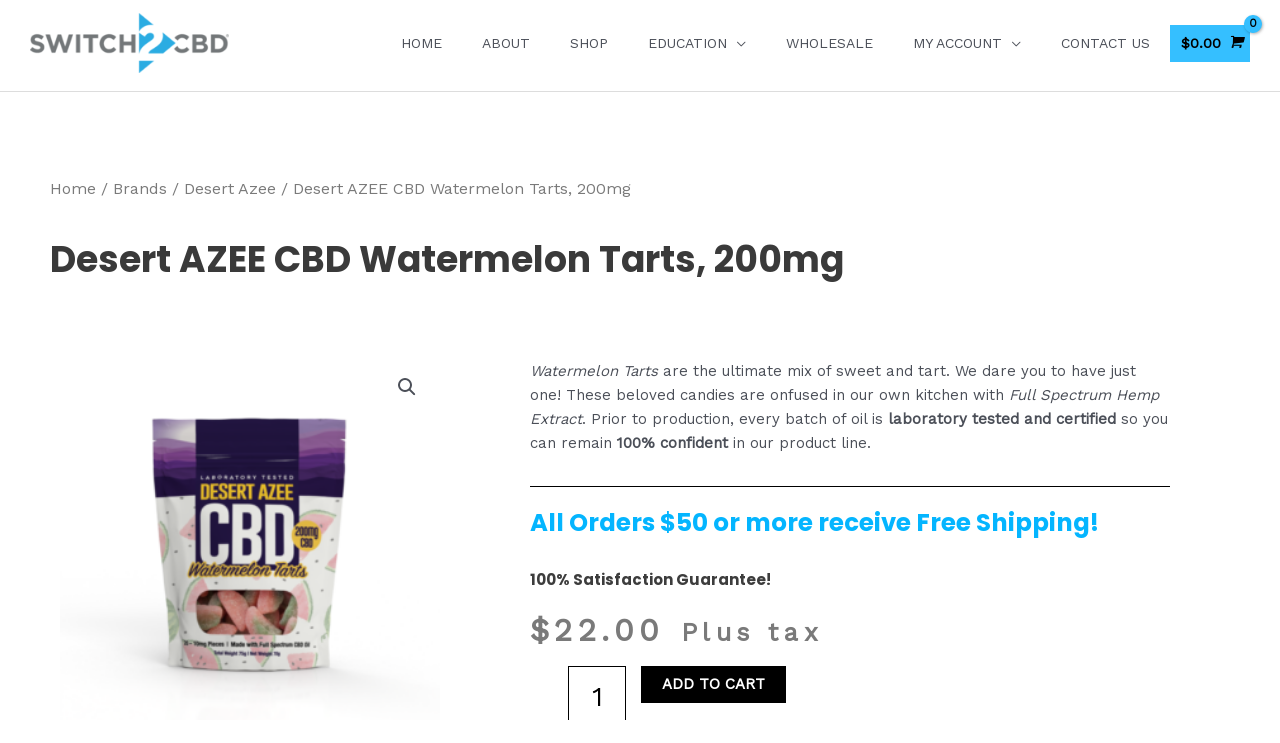

--- FILE ---
content_type: text/html; charset=UTF-8
request_url: https://www.switch2cbd.com/product/desert-azee-cbd-20-piece-watermelon-tarts/
body_size: 20336
content:
<!DOCTYPE html><html lang="en"><head><meta charset="UTF-8"><meta name="viewport" content="width=device-width, initial-scale=1"><link rel="profile" href="https://gmpg.org/xfn/11">  <script async src="https://www.googletagmanager.com/gtag/js?id=UA-149668807-1"></script> <script>window.dataLayer = window.dataLayer || [];
  function gtag(){dataLayer.push(arguments);}
  gtag('js', new Date());

  gtag('config', 'UA-149668807-1');</script> <meta name='robots' content='index, follow, max-image-preview:large, max-snippet:-1, max-video-preview:-1' /><link media="all" href="https://www.switch2cbd.com/wp-content/cache/autoptimize/css/autoptimize_99b5f1cb4cf08ba5d399dfa0de5ddc95.css" rel="stylesheet"><link media="only screen and (max-width: 768px)" href="https://www.switch2cbd.com/wp-content/cache/autoptimize/css/autoptimize_2b0a662740d3cc93a5476fc734a64c63.css" rel="stylesheet"><title>Desert AZEE CBD Watermelon Tarts, 200mg - Switch2CBD</title><meta name="description" content="Our CBD Watermelon Tarts are the ultimate fruity treat. Made with organic full spectrum hemp oil. Naturally delicious." /><link rel="canonical" href="https://www.switch2cbd.com/product/desert-azee-cbd-20-piece-watermelon-tarts/" /><meta property="og:locale" content="en_US" /><meta property="og:type" content="article" /><meta property="og:title" content="Desert AZEE CBD Watermelon Tarts, 200mg - Switch2CBD" /><meta property="og:description" content="Our CBD Watermelon Tarts are the ultimate fruity treat. Made with organic full spectrum hemp oil. Naturally delicious." /><meta property="og:url" content="https://www.switch2cbd.com/product/desert-azee-cbd-20-piece-watermelon-tarts/" /><meta property="og:site_name" content="Switch2CBD" /><meta property="article:publisher" content="https://www.facebook.com/switch2cbd/" /><meta property="article:modified_time" content="2023-02-14T21:56:02+00:00" /><meta property="og:image" content="https://www.switch2cbd.com/wp-content/uploads/2019/12/DA_watermelon_tarts_200mg.png" /><meta property="og:image:width" content="1500" /><meta property="og:image:height" content="1500" /><meta property="og:image:type" content="image/png" /><meta name="twitter:card" content="summary_large_image" /><meta name="twitter:label1" content="Est. reading time" /><meta name="twitter:data1" content="1 minute" /> <script type="application/ld+json" class="yoast-schema-graph">{"@context":"https://schema.org","@graph":[{"@type":"WebPage","@id":"https://www.switch2cbd.com/product/desert-azee-cbd-20-piece-watermelon-tarts/","url":"https://www.switch2cbd.com/product/desert-azee-cbd-20-piece-watermelon-tarts/","name":"Desert AZEE CBD Watermelon Tarts, 200mg - Switch2CBD","isPartOf":{"@id":"https://www.switch2cbd.com/#website"},"primaryImageOfPage":{"@id":"https://www.switch2cbd.com/product/desert-azee-cbd-20-piece-watermelon-tarts/#primaryimage"},"image":{"@id":"https://www.switch2cbd.com/product/desert-azee-cbd-20-piece-watermelon-tarts/#primaryimage"},"thumbnailUrl":"https://www.switch2cbd.com/wp-content/uploads/2019/12/DA_watermelon_tarts_200mg.png","datePublished":"2019-12-02T21:08:41+00:00","dateModified":"2023-02-14T21:56:02+00:00","description":"Our CBD Watermelon Tarts are the ultimate fruity treat. Made with organic full spectrum hemp oil. Naturally delicious.","breadcrumb":{"@id":"https://www.switch2cbd.com/product/desert-azee-cbd-20-piece-watermelon-tarts/#breadcrumb"},"inLanguage":"en","potentialAction":[{"@type":"ReadAction","target":["https://www.switch2cbd.com/product/desert-azee-cbd-20-piece-watermelon-tarts/"]}]},{"@type":"ImageObject","inLanguage":"en","@id":"https://www.switch2cbd.com/product/desert-azee-cbd-20-piece-watermelon-tarts/#primaryimage","url":"https://www.switch2cbd.com/wp-content/uploads/2019/12/DA_watermelon_tarts_200mg.png","contentUrl":"https://www.switch2cbd.com/wp-content/uploads/2019/12/DA_watermelon_tarts_200mg.png","width":1500,"height":1500},{"@type":"BreadcrumbList","@id":"https://www.switch2cbd.com/product/desert-azee-cbd-20-piece-watermelon-tarts/#breadcrumb","itemListElement":[{"@type":"ListItem","position":1,"name":"Home","item":"https://www.switch2cbd.com/"},{"@type":"ListItem","position":2,"name":"Shop","item":"https://www.switch2cbd.com/shop/"},{"@type":"ListItem","position":3,"name":"Desert AZEE CBD Watermelon Tarts, 200mg"}]},{"@type":"WebSite","@id":"https://www.switch2cbd.com/#website","url":"https://www.switch2cbd.com/","name":"Switch2CBD","description":"American-made","publisher":{"@id":"https://www.switch2cbd.com/#organization"},"potentialAction":[{"@type":"SearchAction","target":{"@type":"EntryPoint","urlTemplate":"https://www.switch2cbd.com/?s={search_term_string}"},"query-input":"required name=search_term_string"}],"inLanguage":"en"},{"@type":"Organization","@id":"https://www.switch2cbd.com/#organization","name":"Switch2CBD.com","url":"https://www.switch2cbd.com/","logo":{"@type":"ImageObject","inLanguage":"en","@id":"https://www.switch2cbd.com/#/schema/logo/image/","url":"https://www.switch2cbd.com/wp-content/uploads/2020/03/switch2cbd_logo_small.png","contentUrl":"https://www.switch2cbd.com/wp-content/uploads/2020/03/switch2cbd_logo_small.png","width":300,"height":90,"caption":"Switch2CBD.com"},"image":{"@id":"https://www.switch2cbd.com/#/schema/logo/image/"},"sameAs":["https://www.facebook.com/switch2cbd/","https://www.youtube.com/channel/UCWLzYIrwG65GlPGImM75AhA"]}]}</script> <link rel='dns-prefetch' href='//fonts.googleapis.com' /><link rel="alternate" type="application/rss+xml" title="Switch2CBD &raquo; Feed" href="https://www.switch2cbd.com/feed/" /><link rel="alternate" type="application/rss+xml" title="Switch2CBD &raquo; Comments Feed" href="https://www.switch2cbd.com/comments/feed/" /> <script>window._wpemojiSettings = {"baseUrl":"https:\/\/s.w.org\/images\/core\/emoji\/14.0.0\/72x72\/","ext":".png","svgUrl":"https:\/\/s.w.org\/images\/core\/emoji\/14.0.0\/svg\/","svgExt":".svg","source":{"concatemoji":"https:\/\/www.switch2cbd.com\/wp-includes\/js\/wp-emoji-release.min.js?ver=6.4.7"}};
/*! This file is auto-generated */
!function(i,n){var o,s,e;function c(e){try{var t={supportTests:e,timestamp:(new Date).valueOf()};sessionStorage.setItem(o,JSON.stringify(t))}catch(e){}}function p(e,t,n){e.clearRect(0,0,e.canvas.width,e.canvas.height),e.fillText(t,0,0);var t=new Uint32Array(e.getImageData(0,0,e.canvas.width,e.canvas.height).data),r=(e.clearRect(0,0,e.canvas.width,e.canvas.height),e.fillText(n,0,0),new Uint32Array(e.getImageData(0,0,e.canvas.width,e.canvas.height).data));return t.every(function(e,t){return e===r[t]})}function u(e,t,n){switch(t){case"flag":return n(e,"\ud83c\udff3\ufe0f\u200d\u26a7\ufe0f","\ud83c\udff3\ufe0f\u200b\u26a7\ufe0f")?!1:!n(e,"\ud83c\uddfa\ud83c\uddf3","\ud83c\uddfa\u200b\ud83c\uddf3")&&!n(e,"\ud83c\udff4\udb40\udc67\udb40\udc62\udb40\udc65\udb40\udc6e\udb40\udc67\udb40\udc7f","\ud83c\udff4\u200b\udb40\udc67\u200b\udb40\udc62\u200b\udb40\udc65\u200b\udb40\udc6e\u200b\udb40\udc67\u200b\udb40\udc7f");case"emoji":return!n(e,"\ud83e\udef1\ud83c\udffb\u200d\ud83e\udef2\ud83c\udfff","\ud83e\udef1\ud83c\udffb\u200b\ud83e\udef2\ud83c\udfff")}return!1}function f(e,t,n){var r="undefined"!=typeof WorkerGlobalScope&&self instanceof WorkerGlobalScope?new OffscreenCanvas(300,150):i.createElement("canvas"),a=r.getContext("2d",{willReadFrequently:!0}),o=(a.textBaseline="top",a.font="600 32px Arial",{});return e.forEach(function(e){o[e]=t(a,e,n)}),o}function t(e){var t=i.createElement("script");t.src=e,t.defer=!0,i.head.appendChild(t)}"undefined"!=typeof Promise&&(o="wpEmojiSettingsSupports",s=["flag","emoji"],n.supports={everything:!0,everythingExceptFlag:!0},e=new Promise(function(e){i.addEventListener("DOMContentLoaded",e,{once:!0})}),new Promise(function(t){var n=function(){try{var e=JSON.parse(sessionStorage.getItem(o));if("object"==typeof e&&"number"==typeof e.timestamp&&(new Date).valueOf()<e.timestamp+604800&&"object"==typeof e.supportTests)return e.supportTests}catch(e){}return null}();if(!n){if("undefined"!=typeof Worker&&"undefined"!=typeof OffscreenCanvas&&"undefined"!=typeof URL&&URL.createObjectURL&&"undefined"!=typeof Blob)try{var e="postMessage("+f.toString()+"("+[JSON.stringify(s),u.toString(),p.toString()].join(",")+"));",r=new Blob([e],{type:"text/javascript"}),a=new Worker(URL.createObjectURL(r),{name:"wpTestEmojiSupports"});return void(a.onmessage=function(e){c(n=e.data),a.terminate(),t(n)})}catch(e){}c(n=f(s,u,p))}t(n)}).then(function(e){for(var t in e)n.supports[t]=e[t],n.supports.everything=n.supports.everything&&n.supports[t],"flag"!==t&&(n.supports.everythingExceptFlag=n.supports.everythingExceptFlag&&n.supports[t]);n.supports.everythingExceptFlag=n.supports.everythingExceptFlag&&!n.supports.flag,n.DOMReady=!1,n.readyCallback=function(){n.DOMReady=!0}}).then(function(){return e}).then(function(){var e;n.supports.everything||(n.readyCallback(),(e=n.source||{}).concatemoji?t(e.concatemoji):e.wpemoji&&e.twemoji&&(t(e.twemoji),t(e.wpemoji)))}))}((window,document),window._wpemojiSettings);</script> <style id='cf-frontend-style-inline-css'>@font-face {
	font-family: 'Switch2font';
	font-weight: 400;
	font-display: auto;
	src: url('https://www.switch2cbd.com/wp-content/uploads/2019/12/sw-new.woff') format('woff'),
		url('https://www.switch2cbd.com/wp-content/uploads/2019/12/sw-new.ttf') format('truetype'),
		url('https://www.switch2cbd.com/wp-content/uploads/2019/12/sw-new.eot?#iefix') format('embedded-opentype'),
		url('https://www.switch2cbd.com/wp-content/uploads/2019/12/sw-new.svg') format('svg');
}</style><link rel='stylesheet' id='astra-google-fonts-css' href='https://fonts.googleapis.com/css?family=Work+Sans%3A400%2C%7CPoppins%3A700&#038;display=fallback&#038;ver=4.6.4' media='all' /><link rel='stylesheet' id='astra-addon-css-css' href='https://www.switch2cbd.com/wp-content/cache/autoptimize/css/autoptimize_single_9abfc6c416cfd3daee4d0f13cf4fe83a.css?ver=4.6.3' media='all' /><link rel='stylesheet' id='elementor-post-323-css' href='https://www.switch2cbd.com/wp-content/cache/autoptimize/css/autoptimize_single_34f9ec5889f69c845db6da2c7a691b9d.css?ver=1707363112' media='all' /><link rel='stylesheet' id='elementor-post-978-css' href='https://www.switch2cbd.com/wp-content/cache/autoptimize/css/autoptimize_single_59e93dbdbfee5cf14c6097d845a90712.css?ver=1707363112' media='all' /><link rel='stylesheet' id='elementor-post-756-css' href='https://www.switch2cbd.com/wp-content/cache/autoptimize/css/autoptimize_single_ff7449cf3077f745f621a6ad40f12687.css?ver=1707369797' media='all' /><link rel='stylesheet' id='google-fonts-1-css' href='https://fonts.googleapis.com/css?family=Roboto%3A100%2C100italic%2C200%2C200italic%2C300%2C300italic%2C400%2C400italic%2C500%2C500italic%2C600%2C600italic%2C700%2C700italic%2C800%2C800italic%2C900%2C900italic%7CRoboto+Slab%3A100%2C100italic%2C200%2C200italic%2C300%2C300italic%2C400%2C400italic%2C500%2C500italic%2C600%2C600italic%2C700%2C700italic%2C800%2C800italic%2C900%2C900italic%7CMerriweather%3A100%2C100italic%2C200%2C200italic%2C300%2C300italic%2C400%2C400italic%2C500%2C500italic%2C600%2C600italic%2C700%2C700italic%2C800%2C800italic%2C900%2C900italic&#038;display=auto&#038;ver=6.4.7' media='all' /><link rel="preconnect" href="https://fonts.gstatic.com/" crossorigin><script src="https://www.switch2cbd.com/wp-includes/js/jquery/jquery.min.js?ver=3.7.1" id="jquery-core-js"></script> <!--[if IE]> <script src="https://www.switch2cbd.com/wp-content/themes/astra/assets/js/minified/flexibility.min.js?ver=4.6.4" id="astra-flexibility-js"></script> <script id="astra-flexibility-js-after">flexibility(document.documentElement);</script> <![endif]--> <script id="google-analytics-opt-out-js-after">var gaProperty = 'Tracking ID UA-149668807-1';
			var disableStr = 'ga-disable-' + gaProperty;
			if ( document.cookie.indexOf( disableStr + '=true' ) > -1 ) {
				window[disableStr] = true;
			}
			function gaOptout() {
				document.cookie = disableStr + '=true; expires=Thu, 31 Dec 2099 23:59:59 UTC; path=/';
				window[disableStr] = true;
			}</script> <script id="google-analytics-js-after">(function(i,s,o,g,r,a,m){i['GoogleAnalyticsObject']=r;i[r]=i[r]||function(){
		(i[r].q=i[r].q||[]).push(arguments)},i[r].l=1*new Date();a=s.createElement(o),
		m=s.getElementsByTagName(o)[0];a.async=1;a.src=g;m.parentNode.insertBefore(a,m)
		})(window,document,'script', '//www.google-analytics.com/analytics.js','ga');ga( 'create', 'Tracking ID UA-149668807-1', 'auto' );(window.gaDevIds=window.gaDevIds||[]).push('dOGY3NW');ga( 'set', 'anonymizeIp', true );
		ga( 'set', 'dimension1', 'no' );
ga( 'require', 'ec' );</script> <script id="wc-add-to-cart-js-extra">var wc_add_to_cart_params = {"ajax_url":"\/wp-admin\/admin-ajax.php","wc_ajax_url":"\/?wc-ajax=%%endpoint%%","i18n_view_cart":"View cart","cart_url":"https:\/\/www.switch2cbd.com\/cart\/","is_cart":"","cart_redirect_after_add":"no"};</script> <script id="wc-single-product-js-extra">var wc_single_product_params = {"i18n_required_rating_text":"Please select a rating","review_rating_required":"yes","flexslider":{"rtl":false,"animation":"slide","smoothHeight":true,"directionNav":false,"controlNav":"thumbnails","slideshow":false,"animationSpeed":500,"animationLoop":false,"allowOneSlide":false},"zoom_enabled":"1","zoom_options":[],"photoswipe_enabled":"1","photoswipe_options":{"shareEl":false,"closeOnScroll":false,"history":false,"hideAnimationDuration":0,"showAnimationDuration":0},"flexslider_enabled":"1"};</script> <script id="woocommerce-js-extra">var woocommerce_params = {"ajax_url":"\/wp-admin\/admin-ajax.php","wc_ajax_url":"\/?wc-ajax=%%endpoint%%"};</script> <link rel="https://api.w.org/" href="https://www.switch2cbd.com/wp-json/" /><link rel="alternate" type="application/json" href="https://www.switch2cbd.com/wp-json/wp/v2/product/540" /><link rel="EditURI" type="application/rsd+xml" title="RSD" href="https://www.switch2cbd.com/xmlrpc.php?rsd" /><meta name="generator" content="WordPress 6.4.7" /><meta name="generator" content="WooCommerce 8.5.2" /><link rel='shortlink' href='https://www.switch2cbd.com/?p=540' /><link rel="alternate" type="application/json+oembed" href="https://www.switch2cbd.com/wp-json/oembed/1.0/embed?url=https%3A%2F%2Fwww.switch2cbd.com%2Fproduct%2Fdesert-azee-cbd-20-piece-watermelon-tarts%2F" /><link rel="alternate" type="text/xml+oembed" href="https://www.switch2cbd.com/wp-json/oembed/1.0/embed?url=https%3A%2F%2Fwww.switch2cbd.com%2Fproduct%2Fdesert-azee-cbd-20-piece-watermelon-tarts%2F&#038;format=xml" /> <noscript><style>.woocommerce-product-gallery{ opacity: 1 !important; }</style></noscript><meta name="generator" content="Elementor 3.19.2; features: e_optimized_assets_loading, additional_custom_breakpoints, block_editor_assets_optimize, e_image_loading_optimization; settings: css_print_method-external, google_font-enabled, font_display-auto"><link rel="icon" href="https://www.switch2cbd.com/wp-content/uploads/2020/03/favicon.png" sizes="32x32" /><link rel="icon" href="https://www.switch2cbd.com/wp-content/uploads/2020/03/favicon.png" sizes="192x192" /><link rel="apple-touch-icon" href="https://www.switch2cbd.com/wp-content/uploads/2020/03/favicon.png" /><meta name="msapplication-TileImage" content="https://www.switch2cbd.com/wp-content/uploads/2020/03/favicon.png" /></head><body  class="product-template-default single single-product postid-540 wp-custom-logo theme-astra woocommerce woocommerce-page woocommerce-no-js ast-desktop ast-page-builder-template ast-no-sidebar astra-4.6.4 ast-header-custom-item-inside ast-full-width-primary-header ast-blog-single-style-1 ast-custom-post-type ast-single-post ast-woocommerce-cart-menu ast-inherit-site-logo-transparent ast-full-width-header rel-up-columns-4 tablet-rel-up-columns-3 mobile-rel-up-columns-2 elementor-page-756 ast-normal-title-enabled elementor-default elementor-template-full-width elementor-kit-978 astra-addon-4.6.3"> <a
 class="skip-link screen-reader-text"
 href="#content"
 role="link"
 title="Skip to content"> Skip to content</a><div
class="hfeed site" id="page"><header
 class="site-header header-main-layout-1 ast-primary-menu-enabled ast-logo-title-inline ast-menu-toggle-link ast-mobile-header-inline" id="masthead" itemtype="https://schema.org/WPHeader" itemscope="itemscope" itemid="#masthead"		><div class="main-header-bar-wrap"><div class="main-header-bar"><div class="ast-container"><div class="ast-flex main-header-container"><div class="site-branding"><div
 class="ast-site-identity" itemtype="https://schema.org/Organization" itemscope="itemscope"			> <span class="site-logo-img"><a href="https://www.switch2cbd.com/" class="custom-logo-link" rel="home"><img width="245" height="74" src="https://www.switch2cbd.com/wp-content/uploads/2019/10/switch2cbd_logo-245x74.png" class="custom-logo" alt="Switch2CBD" decoding="async" srcset="https://www.switch2cbd.com/wp-content/uploads/2019/10/switch2cbd_logo-245x74.png 1x, https://www.switch2cbd.com/wp-content/uploads/2019/10/switch2cbd_logo.png 2x" sizes="(max-width: 245px) 100vw, 245px" /></a></span></div></div><div class="ast-mobile-menu-buttons"><div class="ast-button-wrap"> <button type="button" class="menu-toggle main-header-menu-toggle  ast-mobile-menu-buttons-fill "  aria-controls='primary-menu' aria-expanded='false'> <span class="screen-reader-text">Main Menu</span> <span class="ast-icon icon-menu-bars"><span class="menu-toggle-icon"></span></span> </button></div></div><div class="ast-main-header-bar-alignment"><div class="main-header-bar-navigation"><nav class="site-navigation ast-flex-grow-1 navigation-accessibility" id="primary-site-navigation" aria-label="Site Navigation" itemtype="https://schema.org/SiteNavigationElement" itemscope="itemscope"><div class="main-navigation"><ul id="primary-menu" class="main-header-menu ast-menu-shadow ast-nav-menu ast-flex ast-justify-content-flex-end  submenu-with-border"><li id="menu-item-324" class="menu-item menu-item-type-post_type menu-item-object-page menu-item-home menu-item-324"><a href="https://www.switch2cbd.com/" class="menu-link">Home</a></li><li id="menu-item-154" class="menu-item menu-item-type-post_type menu-item-object-page menu-item-154"><a href="https://www.switch2cbd.com/about/" class="menu-link">About</a></li><li id="menu-item-89" class="menu-item menu-item-type-post_type menu-item-object-page current_page_parent menu-item-89"><a href="https://www.switch2cbd.com/shop/" class="menu-link">Shop</a></li><li id="menu-item-632" class="menu-item menu-item-type-custom menu-item-object-custom menu-item-has-children menu-item-632"><a class="menu-link">EDUCATION</a><button class="ast-menu-toggle" aria-expanded="false"><span class="screen-reader-text">Menu Toggle</span><span class="ast-icon icon-arrow"></span></button><ul class="sub-menu"><li id="menu-item-648" class="menu-item menu-item-type-post_type menu-item-object-page menu-item-648"><a href="https://www.switch2cbd.com/all-about-cbd/" class="menu-link">All about CBD</a></li><li id="menu-item-634" class="menu-item menu-item-type-post_type menu-item-object-page menu-item-634"><a href="https://www.switch2cbd.com/full-spectrum-broad-spectrum-or-isolate/" class="menu-link">Full Spectrum, Broad Spectrum or Isolate</a></li><li id="menu-item-633" class="menu-item menu-item-type-post_type menu-item-object-page menu-item-633"><a href="https://www.switch2cbd.com/ways-to-take/" class="menu-link">Ways to take CBD</a></li><li id="menu-item-647" class="menu-item menu-item-type-post_type menu-item-object-page menu-item-647"><a href="https://www.switch2cbd.com/skin-care-and-cbd/" class="menu-link">CBD EDUCATION</a></li><li id="menu-item-1359" class="menu-item menu-item-type-post_type menu-item-object-page menu-item-1359"><a href="https://www.switch2cbd.com/the-abcs-of-cbg/" class="menu-link">The ABC’s of CBG</a></li></ul></li><li id="menu-item-678" class="menu-item menu-item-type-post_type menu-item-object-page menu-item-678"><a href="https://www.switch2cbd.com/wholesale/" class="menu-link">Wholesale</a></li><li id="menu-item-90" class="menu-item menu-item-type-post_type menu-item-object-page menu-item-has-children menu-item-90"><a href="https://www.switch2cbd.com/my-account/" class="menu-link">My account</a><button class="ast-menu-toggle" aria-expanded="false"><span class="screen-reader-text">Menu Toggle</span><span class="ast-icon icon-arrow"></span></button><ul class="sub-menu"><li id="menu-item-91" class="menu-item menu-item-type-custom menu-item-object-custom menu-item-91"><a href="https://www.switch2cbd.com/my-account/orders/" class="menu-link">Orders</a></li><li id="menu-item-92" class="menu-item menu-item-type-custom menu-item-object-custom menu-item-92"><a href="https://www.switch2cbd.com/my-account/edit-address/" class="menu-link">Addresses</a></li><li id="menu-item-93" class="menu-item menu-item-type-custom menu-item-object-custom menu-item-93"><a href="https://www.switch2cbd.com/my-account/edit-account/" class="menu-link">Account details</a></li></ul></li><li id="menu-item-155" class="menu-item menu-item-type-post_type menu-item-object-page menu-item-155"><a href="https://www.switch2cbd.com/contact/" class="menu-link">Contact Us</a></li><li class="ast-masthead-custom-menu-items woocommerce-custom-menu-item"><div id="ast-site-header-cart" class="ast-site-header-cart ast-menu-cart-with-border  ast-menu-cart-fill ast-menu-cart-has-color"><div class="ast-site-header-cart-li "> <a href="https://www.switch2cbd.com/cart/" class="cart-container ast-cart-desktop-position- ast-cart-mobile-position- ast-cart-tablet-position-" aria-label="View Shopping Cart, empty"><div class="ast-addon-cart-wrap ast-desktop-cart-position- ast-cart-mobile-position- ast-cart-tablet-position- "> <span class="ast-woo-header-cart-info-wrap"> <span class="ast-woo-header-cart-total"><span class="woocommerce-Price-amount amount"><bdi><span class="woocommerce-Price-currencySymbol">&#36;</span>0.00</bdi></span></span> </span> <i class="astra-icon ast-icon-shopping-cart "
 data-cart-total="0"
 ></i></div> </a></div><div class="ast-site-header-cart-data"><div class="widget woocommerce widget_shopping_cart"><div class="widget_shopping_cart_content"></div></div></div></div></li></ul></div></nav></div></div></div></div></div></div></header><div id="content" class="site-content"><div class="ast-container"><div class="woocommerce-notices-wrapper"></div><div data-elementor-type="product" data-elementor-id="756" class="elementor elementor-756 elementor-location-single post-540 product type-product status-publish has-post-thumbnail product_cat-all-products product_cat-desert-azee product_cat-edibles product_cat-gummies ast-article-single ast-woo-product-no-review desktop-align-center tablet-align-center mobile-align-center ast-product-gallery-layout-horizontal-slider ast-product-gallery-with-no-image ast-product-tabs-layout-vertical ast-qv-on-image first instock taxable shipping-taxable purchasable product-type-simple product" data-elementor-post-type="elementor_library"><section class="elementor-section elementor-top-section elementor-element elementor-element-7056500 elementor-section-boxed elementor-section-height-default elementor-section-height-default" data-id="7056500" data-element_type="section"><div class="elementor-container elementor-column-gap-default"><div class="elementor-column elementor-col-100 elementor-top-column elementor-element elementor-element-b0271d2" data-id="b0271d2" data-element_type="column"><div class="elementor-widget-wrap elementor-element-populated"><div class="elementor-element elementor-element-1bc61d24 elementor-widget elementor-widget-woocommerce-breadcrumb" data-id="1bc61d24" data-element_type="widget" data-widget_type="woocommerce-breadcrumb.default"><div class="elementor-widget-container"><nav class="woocommerce-breadcrumb" aria-label="Breadcrumb"><a href="https://www.switch2cbd.com">Home</a>&nbsp;&#47;&nbsp;<a href="https://www.switch2cbd.com/product-category/brands/">Brands</a>&nbsp;&#47;&nbsp;<a href="https://www.switch2cbd.com/product-category/brands/desert-azee/">Desert Azee</a>&nbsp;&#47;&nbsp;Desert AZEE CBD Watermelon Tarts, 200mg</nav></div></div><div class="elementor-element elementor-element-54a52635 elementor-widget elementor-widget-woocommerce-product-title elementor-page-title elementor-widget-heading" data-id="54a52635" data-element_type="widget" data-widget_type="woocommerce-product-title.default"><div class="elementor-widget-container"><h3 class="product_title entry-title elementor-heading-title elementor-size-default">Desert AZEE CBD Watermelon Tarts, 200mg</h3></div></div></div></div></div></section><section class="elementor-section elementor-top-section elementor-element elementor-element-4ef5e79a elementor-section-boxed elementor-section-height-default elementor-section-height-default" data-id="4ef5e79a" data-element_type="section"><div class="elementor-container elementor-column-gap-wide"><div class="elementor-column elementor-col-50 elementor-top-column elementor-element elementor-element-5015a562" data-id="5015a562" data-element_type="column" data-settings="{&quot;background_background&quot;:&quot;classic&quot;}"><div class="elementor-widget-wrap elementor-element-populated"><div class="elementor-element elementor-element-4dc33c2 yes elementor-widget elementor-widget-woocommerce-product-images" data-id="4dc33c2" data-element_type="widget" data-widget_type="woocommerce-product-images.default"><div class="elementor-widget-container"><div class="woocommerce-product-gallery woocommerce-product-gallery--with-images woocommerce-product-gallery--columns-4 images" data-columns="4" style="opacity: 0; transition: opacity .25s ease-in-out;"><div class="woocommerce-product-gallery__wrapper"><div data-thumb="https://www.switch2cbd.com/wp-content/uploads/2019/12/DA_watermelon_tarts_200mg-100x100.png" data-thumb-alt="" class="woocommerce-product-gallery__image"><a href="https://www.switch2cbd.com/wp-content/uploads/2019/12/DA_watermelon_tarts_200mg.png"><img fetchpriority="high" width="300" height="300" src="https://www.switch2cbd.com/wp-content/uploads/2019/12/DA_watermelon_tarts_200mg-300x300.png" class="wp-post-image" alt="" title="DA_watermelon_tarts_200mg" data-caption="" data-src="https://www.switch2cbd.com/wp-content/uploads/2019/12/DA_watermelon_tarts_200mg.png" data-large_image="https://www.switch2cbd.com/wp-content/uploads/2019/12/DA_watermelon_tarts_200mg.png" data-large_image_width="1500" data-large_image_height="1500" decoding="async" srcset="https://www.switch2cbd.com/wp-content/uploads/2019/12/DA_watermelon_tarts_200mg-300x300.png 300w, https://www.switch2cbd.com/wp-content/uploads/2019/12/DA_watermelon_tarts_200mg-1024x1024.png 1024w, https://www.switch2cbd.com/wp-content/uploads/2019/12/DA_watermelon_tarts_200mg-150x150.png 150w, https://www.switch2cbd.com/wp-content/uploads/2019/12/DA_watermelon_tarts_200mg-768x768.png 768w, https://www.switch2cbd.com/wp-content/uploads/2019/12/DA_watermelon_tarts_200mg-100x100.png 100w, https://www.switch2cbd.com/wp-content/uploads/2019/12/DA_watermelon_tarts_200mg.png 1500w" sizes="(max-width: 300px) 100vw, 300px" /></a></div></div></div></div></div></div></div><div class="elementor-column elementor-col-50 elementor-top-column elementor-element elementor-element-3269122b" data-id="3269122b" data-element_type="column"><div class="elementor-widget-wrap elementor-element-populated"><div class="elementor-element elementor-element-f25922c elementor-widget elementor-widget-woocommerce-product-short-description" data-id="f25922c" data-element_type="widget" data-widget_type="woocommerce-product-short-description.default"><div class="elementor-widget-container"><div class="woocommerce-product-details__short-description"><p><em>Watermelon Tarts</em> are the ultimate mix of sweet and tart. We dare you to have just one! These beloved candies are onfused in our own kitchen with <em>Full Spectrum Hemp Extract</em>. Prior to production, every batch of oil is <strong>laboratory tested and certified</strong> so you can remain <strong>100% confident</strong> in our product line.</p></div></div></div><div class="elementor-element elementor-element-3adbd2a elementor-widget-divider--view-line elementor-widget elementor-widget-divider" data-id="3adbd2a" data-element_type="widget" data-widget_type="divider.default"><div class="elementor-widget-container"><div class="elementor-divider"> <span class="elementor-divider-separator"> </span></div></div></div><div class="elementor-element elementor-element-39baefd elementor-widget elementor-widget-heading" data-id="39baefd" data-element_type="widget" data-widget_type="heading.default"><div class="elementor-widget-container"><h2 class="elementor-heading-title elementor-size-default">All Orders $50 or more receive Free Shipping!</h2></div></div><div class="elementor-element elementor-element-61a6371 elementor-widget elementor-widget-heading" data-id="61a6371" data-element_type="widget" data-widget_type="heading.default"><div class="elementor-widget-container"><h2 class="elementor-heading-title elementor-size-default">100% Satisfaction Guarantee!</h2></div></div><div class="elementor-element elementor-element-7e6ddf01 elementor-product-price-block-yes elementor-widget elementor-widget-woocommerce-product-price" data-id="7e6ddf01" data-element_type="widget" data-widget_type="woocommerce-product-price.default"><div class="elementor-widget-container"><p class="price"><span class="woocommerce-Price-amount amount"><bdi><span class="woocommerce-Price-currencySymbol">&#36;</span>22.00</bdi></span> <small class="woocommerce-price-suffix">Plus tax</small></p></div></div><div class="elementor-element elementor-element-475be5ba e-add-to-cart--show-quantity-yes elementor-widget elementor-widget-woocommerce-product-add-to-cart" data-id="475be5ba" data-element_type="widget" data-widget_type="woocommerce-product-add-to-cart.default"><div class="elementor-widget-container"><div class="elementor-add-to-cart elementor-product-simple"><form class="cart" action="https://www.switch2cbd.com/product/desert-azee-cbd-20-piece-watermelon-tarts/" method="post" enctype='multipart/form-data'><div class="quantity"> <label class="screen-reader-text" for="quantity_697eaf7ced6df">Desert AZEE CBD Watermelon Tarts, 200mg quantity</label> <input
 type="number"
 id="quantity_697eaf7ced6df"
 class="input-text qty text"
 name="quantity"
 value="1"
 aria-label="Product quantity"
 size="4"
 min="1"
 max=""
 step="1"
 placeholder=""
 inputmode="numeric"
 autocomplete="off"
 /></div> <button type="submit" name="add-to-cart" value="540" class="single_add_to_cart_button button alt">Add to cart</button></form></div></div></div></div></div></div></section><section class="elementor-section elementor-top-section elementor-element elementor-element-40c83da5 elementor-reverse-mobile elementor-section-boxed elementor-section-height-default elementor-section-height-default" data-id="40c83da5" data-element_type="section"><div class="elementor-container elementor-column-gap-wide"><div class="elementor-column elementor-col-100 elementor-top-column elementor-element elementor-element-690fad93" data-id="690fad93" data-element_type="column"><div class="elementor-widget-wrap elementor-element-populated"><section class="elementor-section elementor-inner-section elementor-element elementor-element-dbf0dc9 elementor-section-boxed elementor-section-height-default elementor-section-height-default" data-id="dbf0dc9" data-element_type="section"><div class="elementor-container elementor-column-gap-default"><div class="elementor-column elementor-col-100 elementor-inner-column elementor-element elementor-element-9cc23d5" data-id="9cc23d5" data-element_type="column"><div class="elementor-widget-wrap elementor-element-populated"><div class="elementor-element elementor-element-c235845 elementor-show-heading-yes elementor-widget elementor-widget-woocommerce-product-additional-information" data-id="c235845" data-element_type="widget" data-widget_type="woocommerce-product-additional-information.default"><div class="elementor-widget-container"></div></div><div class="elementor-element elementor-element-d48ffe8 elementor-widget-divider--view-line elementor-widget elementor-widget-divider" data-id="d48ffe8" data-element_type="widget" data-widget_type="divider.default"><div class="elementor-widget-container"><div class="elementor-divider"> <span class="elementor-divider-separator"> </span></div></div></div><div class="elementor-element elementor-element-954da8a elementor-widget elementor-widget-text-editor" data-id="954da8a" data-element_type="widget" data-widget_type="text-editor.default"><div class="elementor-widget-container"> Ingredients: Sugar, Corn Syrup, Modified Corn Starch, Tartaric Acid, Citric Acid, Artificial Flavors, Titanium Dioxide, Red 3, Yellow 5, Blue 1, CBD Rich Hemp Extract. *Packaged in the same facility as peanuts, tree nuts, wheat, soy, and milk products.</div></div></div></div></div></section><section class="elementor-section elementor-inner-section elementor-element elementor-element-37f4045b elementor-section-content-middle elementor-section-boxed elementor-section-height-default elementor-section-height-default" data-id="37f4045b" data-element_type="section"><div class="elementor-container elementor-column-gap-default"><div class="elementor-column elementor-col-50 elementor-inner-column elementor-element elementor-element-4e000193" data-id="4e000193" data-element_type="column"><div class="elementor-widget-wrap elementor-element-populated"><div class="elementor-element elementor-element-d0065d3 elementor-widget-divider--view-line elementor-widget elementor-widget-divider" data-id="d0065d3" data-element_type="widget" data-widget_type="divider.default"><div class="elementor-widget-container"><div class="elementor-divider"> <span class="elementor-divider-separator"> </span></div></div></div><div class="elementor-element elementor-element-75a3352 elementor-widget elementor-widget-text-editor" data-id="75a3352" data-element_type="widget" data-widget_type="text-editor.default"><div class="elementor-widget-container"> Dose: 10mg per piece</div></div><div class="elementor-element elementor-element-3ed274f elementor-widget-divider--view-line elementor-widget elementor-widget-divider" data-id="3ed274f" data-element_type="widget" data-widget_type="divider.default"><div class="elementor-widget-container"><div class="elementor-divider"> <span class="elementor-divider-separator"> </span></div></div></div><div class="elementor-element elementor-element-b560482 elementor-widget elementor-widget-text-editor" data-id="b560482" data-element_type="widget" data-widget_type="text-editor.default"><div class="elementor-widget-container"> Quantity: 20 pieces per bag</div></div></div></div><div class="elementor-column elementor-col-50 elementor-inner-column elementor-element elementor-element-2c615af9" data-id="2c615af9" data-element_type="column"><div class="elementor-widget-wrap elementor-element-populated"><div class="elementor-element elementor-element-997bc48 elementor-widget-divider--view-line elementor-widget elementor-widget-divider" data-id="997bc48" data-element_type="widget" data-widget_type="divider.default"><div class="elementor-widget-container"><div class="elementor-divider"> <span class="elementor-divider-separator"> </span></div></div></div><div class="elementor-element elementor-element-85a8053 elementor-widget elementor-widget-text-editor" data-id="85a8053" data-element_type="widget" data-widget_type="text-editor.default"><div class="elementor-widget-container"> Certificate of Authenticity:<p><a href="https://www.switch2cbd.com/wp-content/uploads/2019/12/Desert-Azee-Watermelon-Tart-10mg.pdf">Desert Azee Watermelon Tart 10mg</a></p><p><img src="https://www.switch2cbd.com/wp-content/uploads/2019/12/64x64.png" /></p></div></div></div></div></div></section><div class="elementor-element elementor-element-cca3b84 elementor-widget elementor-widget-heading" data-id="cca3b84" data-element_type="widget" data-widget_type="heading.default"><div class="elementor-widget-container"><h2 class="elementor-heading-title elementor-size-default">Full Description</h2></div></div><div class="elementor-element elementor-element-f202821 elementor-widget elementor-widget-woocommerce-product-content" data-id="f202821" data-element_type="widget" data-widget_type="woocommerce-product-content.default"><div class="elementor-widget-container"><h2 style="text-align: left"><strong>Desert AZEE CBD Watermelon Tarts</strong></h2><p><span style="font-weight: 400">Grab a bag of these juicy, soft and chewy slices of heaven. Don&#8217;t be fooled by the fruity watermelon flavor, these gummy candies also pack a punch that will make your lips pucker. Onfused in our own kitchen, our CBD </span><span style="font-weight: 400">Watermelon Tarts</span><span style="font-weight: 400"> are the ultimate fruity treat for summertime or anytime. </span></p><p><span style="font-weight: 400">Produced with sustainable, organically cultivated and processed Full Spectrum Hemp Extract. Sourced only from farms with the highest quality standards. Our products undergo testing to ensure the accuracy of CBD potency with less than 0.3% THC. Each gummy contains 10mg of Full Spectrum Hemp Extract.</span></p><ul><li style="font-weight: 400"><b>Full Spectrum</b><span style="font-weight: 400"> means the oil is less processed and maintains a diversity of beneficial cannabinoids including CBD, CBG, CBN, CBC with &lt;0.3% THCA and THC combined; plus flavonoids, terpenes, essential vitamins and minerals, fatty acids and proteins that can be found in the natural hemp plant.</span></li><li style="font-weight: 400"><span style="font-weight: 400">Trust in an organization that practices and implements<strong> GMP processing standards</strong>.</span></li></ul><p><span style="font-weight: 400">Our Watermelon Tarts are available in 10 piece and 20 piece options.</span></p></div></div><div class="elementor-element elementor-element-1c68558f elementor-grid-3 elementor-product-loop-item--align-center elementor-grid-tablet-3 elementor-grid-mobile-2 elementor-products-grid elementor-wc-products show-heading-yes elementor-widget elementor-widget-woocommerce-product-related" data-id="1c68558f" data-element_type="widget" data-widget_type="woocommerce-product-related.default"><div class="elementor-widget-container"><section class="related products"><h2>Related products</h2><ul class="products elementor-grid columns-4"><li class="ast-article-single ast-woo-product-no-review desktop-align-center tablet-align-center mobile-align-center ast-product-gallery-layout-horizontal-slider ast-product-gallery-with-no-image ast-product-tabs-layout-vertical ast-qv-on-image product type-product post-1381 status-publish first instock product_cat-all-products product_cat-desert-azee product_cat-salves has-post-thumbnail taxable shipping-taxable purchasable product-type-simple"><div class="astra-shop-thumbnail-wrap"><a href="https://www.switch2cbd.com/product/desert-azee-cbd-restorative-comfort-salve-1000mg/" class="woocommerce-LoopProduct-link woocommerce-loop-product__link"><img loading="lazy" width="300" height="300" src="https://www.switch2cbd.com/wp-content/uploads/2021/02/DA-SALVE_rollon_Comfort_1000-300x300.jpg" class="attachment-woocommerce_thumbnail size-woocommerce_thumbnail" alt="" decoding="async" srcset="https://www.switch2cbd.com/wp-content/uploads/2021/02/DA-SALVE_rollon_Comfort_1000-300x300.jpg 300w, https://www.switch2cbd.com/wp-content/uploads/2021/02/DA-SALVE_rollon_Comfort_1000-1024x1024.jpg 1024w, https://www.switch2cbd.com/wp-content/uploads/2021/02/DA-SALVE_rollon_Comfort_1000-150x150.jpg 150w, https://www.switch2cbd.com/wp-content/uploads/2021/02/DA-SALVE_rollon_Comfort_1000-768x768.jpg 768w, https://www.switch2cbd.com/wp-content/uploads/2021/02/DA-SALVE_rollon_Comfort_1000-100x100.jpg 100w, https://www.switch2cbd.com/wp-content/uploads/2021/02/DA-SALVE_rollon_Comfort_1000-e1613161617595.jpg 1000w" sizes="(max-width: 300px) 100vw, 300px" /></a><a href="#" class="ast-quick-view-text" data-product_id="1381">Quick View</a></div><div class="astra-shop-summary-wrap"> <span class="ast-woo-product-category"> All Products </span> <a href="https://www.switch2cbd.com/product/desert-azee-cbd-restorative-comfort-salve-1000mg/" class="ast-loop-product__link"><h2 class="woocommerce-loop-product__title">Desert AZEE CBD Restorative Comfort Salve, 1000mg</h2></a> <span class="price"><span class="woocommerce-Price-amount amount"><bdi><span class="woocommerce-Price-currencySymbol">&#36;</span>80.00</bdi></span> <small class="woocommerce-price-suffix">Plus tax</small></span> <a href="?add-to-cart=1381" data-quantity="1" class="button product_type_simple add_to_cart_button ajax_add_to_cart " data-product_id="1381" data-product_sku="85001224337" aria-label="Add to cart: &ldquo;Desert AZEE CBD Restorative Comfort Salve, 1000mg&rdquo;" aria-describedby="" rel="nofollow">Add to cart</a></div></li><li class="ast-article-single ast-woo-product-no-review desktop-align-center tablet-align-center mobile-align-center ast-product-gallery-layout-horizontal-slider ast-product-gallery-with-no-image ast-product-tabs-layout-vertical ast-qv-on-image product type-product post-560 status-publish instock product_cat-all-products product_cat-pet has-post-thumbnail taxable shipping-taxable purchasable product-type-simple"><div class="astra-shop-thumbnail-wrap"><a href="https://www.switch2cbd.com/product/desert-azee-20-piece-cbd-dog-treats-50mg/" class="woocommerce-LoopProduct-link woocommerce-loop-product__link"><img loading="lazy" width="300" height="300" src="https://www.switch2cbd.com/wp-content/uploads/2019/12/Desert_AZEE_CBDDogtreats50mg-300x300.png" class="attachment-woocommerce_thumbnail size-woocommerce_thumbnail" alt="" decoding="async" srcset="https://www.switch2cbd.com/wp-content/uploads/2019/12/Desert_AZEE_CBDDogtreats50mg-300x300.png 300w, https://www.switch2cbd.com/wp-content/uploads/2019/12/Desert_AZEE_CBDDogtreats50mg-100x100.png 100w, https://www.switch2cbd.com/wp-content/uploads/2019/12/Desert_AZEE_CBDDogtreats50mg-150x150.png 150w, https://www.switch2cbd.com/wp-content/uploads/2019/12/Desert_AZEE_CBDDogtreats50mg.png 400w" sizes="(max-width: 300px) 100vw, 300px" /></a><a href="#" class="ast-quick-view-text" data-product_id="560">Quick View</a></div><div class="astra-shop-summary-wrap"> <span class="ast-woo-product-category"> All Products </span> <a href="https://www.switch2cbd.com/product/desert-azee-20-piece-cbd-dog-treats-50mg/" class="ast-loop-product__link"><h2 class="woocommerce-loop-product__title">Desert AZEE CBD Dog Treats, 50mg Doggie Bag</h2></a> <span class="price"><span class="woocommerce-Price-amount amount"><bdi><span class="woocommerce-Price-currencySymbol">&#36;</span>14.00</bdi></span> <small class="woocommerce-price-suffix">Plus tax</small></span> <a href="?add-to-cart=560" data-quantity="1" class="button product_type_simple add_to_cart_button ajax_add_to_cart " data-product_id="560" data-product_sku="f064dc19ecbc" aria-label="Add to cart: &ldquo;Desert AZEE CBD Dog Treats, 50mg Doggie Bag&rdquo;" aria-describedby="" rel="nofollow">Add to cart</a></div></li><li class="ast-article-single ast-woo-product-no-review desktop-align-center tablet-align-center mobile-align-center ast-product-gallery-layout-horizontal-slider ast-product-gallery-with-no-image ast-product-tabs-layout-vertical ast-qv-on-image product type-product post-552 status-publish instock product_cat-all-products product_cat-desert-azee product_cat-salves has-post-thumbnail taxable shipping-taxable purchasable product-type-simple"><div class="astra-shop-thumbnail-wrap"><a href="https://www.switch2cbd.com/product/desert-azee-cbd-neuropathy-salve-250mg/" class="woocommerce-LoopProduct-link woocommerce-loop-product__link"><img loading="lazy" width="300" height="300" src="https://www.switch2cbd.com/wp-content/uploads/2019/12/DA_SALVE_rollon_Comfort_250-300x300.png" class="attachment-woocommerce_thumbnail size-woocommerce_thumbnail" alt="" decoding="async" srcset="https://www.switch2cbd.com/wp-content/uploads/2019/12/DA_SALVE_rollon_Comfort_250-300x300.png 300w, https://www.switch2cbd.com/wp-content/uploads/2019/12/DA_SALVE_rollon_Comfort_250-150x150.png 150w, https://www.switch2cbd.com/wp-content/uploads/2019/12/DA_SALVE_rollon_Comfort_250-100x100.png 100w, https://www.switch2cbd.com/wp-content/uploads/2019/12/DA_SALVE_rollon_Comfort_250.png 480w" sizes="(max-width: 300px) 100vw, 300px" /></a><a href="#" class="ast-quick-view-text" data-product_id="552">Quick View</a></div><div class="astra-shop-summary-wrap"> <span class="ast-woo-product-category"> All Products </span> <a href="https://www.switch2cbd.com/product/desert-azee-cbd-neuropathy-salve-250mg/" class="ast-loop-product__link"><h2 class="woocommerce-loop-product__title">Desert AZEE CBD Comfort Salve, 250mg (formerly Neuropathy Salve)</h2></a> <span class="price"><span class="woocommerce-Price-amount amount"><bdi><span class="woocommerce-Price-currencySymbol">&#36;</span>20.00</bdi></span> <small class="woocommerce-price-suffix">Plus tax</small></span> <a href="?add-to-cart=552" data-quantity="1" class="button product_type_simple add_to_cart_button ajax_add_to_cart " data-product_id="552" data-product_sku="5a2ab39c10d3" aria-label="Add to cart: &ldquo;Desert AZEE CBD Comfort Salve, 250mg (formerly Neuropathy Salve)&rdquo;" aria-describedby="" rel="nofollow">Add to cart</a></div></li></ul></section></div></div></div></div></div></section></div></div></div><div class="astra-advanced-hook-323 "><div data-elementor-type="wp-post" data-elementor-id="323" class="elementor elementor-323" data-elementor-post-type="astra-advanced-hook"><section class="elementor-section elementor-top-section elementor-element elementor-element-36339746 elementor-section-boxed elementor-section-height-default elementor-section-height-default" data-id="36339746" data-element_type="section" data-settings="{&quot;background_background&quot;:&quot;classic&quot;}"><div class="elementor-container elementor-column-gap-default"><div class="elementor-column elementor-col-100 elementor-top-column elementor-element elementor-element-5a1dcd96" data-id="5a1dcd96" data-element_type="column"><div class="elementor-widget-wrap elementor-element-populated"><section class="elementor-section elementor-inner-section elementor-element elementor-element-668407f elementor-section-boxed elementor-section-height-default elementor-section-height-default" data-id="668407f" data-element_type="section"><div class="elementor-container elementor-column-gap-default"><div class="elementor-column elementor-col-20 elementor-inner-column elementor-element elementor-element-22973508" data-id="22973508" data-element_type="column"><div class="elementor-widget-wrap elementor-element-populated"><div class="elementor-element elementor-element-6c5c9c64 elementor-widget elementor-widget-heading" data-id="6c5c9c64" data-element_type="widget" data-widget_type="heading.default"><div class="elementor-widget-container"><h3 class="elementor-heading-title elementor-size-default">categories</h3></div></div><div class="elementor-element elementor-element-288bcb85 elementor-align-left elementor-tablet-align-center elementor-mobile-align-center elementor-icon-list--layout-traditional elementor-list-item-link-full_width elementor-widget elementor-widget-icon-list" data-id="288bcb85" data-element_type="widget" data-widget_type="icon-list.default"><div class="elementor-widget-container"><ul class="elementor-icon-list-items"><li class="elementor-icon-list-item"> <a href="https://www.switch2cbd.com/product-category/edibles/"> <span class="elementor-icon-list-text">Edibles</span> </a></li><li class="elementor-icon-list-item"> <a href="https://www.switch2cbd.com/product-category/gel-caps/"> <span class="elementor-icon-list-text">Gel Caps</span> </a></li><li class="elementor-icon-list-item"> <a href="https://www.switch2cbd.com/product-category/lip-balm/"> <span class="elementor-icon-list-text">Lip Balm</span> </a></li><li class="elementor-icon-list-item"> <a href="https://www.switch2cbd.com/product-category/tinctures/"> <span class="elementor-icon-list-text">Tinctures</span> </a></li><li class="elementor-icon-list-item"> <a href="https://www.switch2cbd.com/product-category/salves/"> <span class="elementor-icon-list-icon"> <i aria-hidden="true" class="fas fa-check"></i> </span> <span class="elementor-icon-list-text">Salves</span> </a></li><li class="elementor-icon-list-item"> <a href="https://www.switch2cbd.com/product-category/topicals/"> <span class="elementor-icon-list-icon"> <i aria-hidden="true" class="fas fa-check"></i> </span> <span class="elementor-icon-list-text">Topicals</span> </a></li></ul></div></div></div></div><div class="elementor-column elementor-col-20 elementor-inner-column elementor-element elementor-element-16263dd6" data-id="16263dd6" data-element_type="column"><div class="elementor-widget-wrap elementor-element-populated"><div class="elementor-element elementor-element-12601cc elementor-widget elementor-widget-heading" data-id="12601cc" data-element_type="widget" data-widget_type="heading.default"><div class="elementor-widget-container"><h3 class="elementor-heading-title elementor-size-default">education</h3></div></div><div class="elementor-element elementor-element-4c7634d elementor-align-left elementor-tablet-align-center elementor-mobile-align-center elementor-icon-list--layout-traditional elementor-list-item-link-full_width elementor-widget elementor-widget-icon-list" data-id="4c7634d" data-element_type="widget" data-widget_type="icon-list.default"><div class="elementor-widget-container"><ul class="elementor-icon-list-items"><li class="elementor-icon-list-item"> <a href="https://www.switch2cbd.com/all-about-cbd/"> <span class="elementor-icon-list-text">All about CBD</span> </a></li><li class="elementor-icon-list-item"> <a href="https://www.switch2cbd.com/full-spectrum-broad-spectrum-or-isolate/"> <span class="elementor-icon-list-text">Full Spectrum, Broad&nbsp;<div>Spectrum or Isolate</div></span> </a></li><li class="elementor-icon-list-item"> <a href="https://www.switch2cbd.com/ways-to-take/"> <span class="elementor-icon-list-icon"> <i aria-hidden="true" class="fas fa-check"></i> </span> <span class="elementor-icon-list-text">Ways to take CBD</span> </a></li><li class="elementor-icon-list-item"> <a href="https://www.switch2cbd.com/skin-care-and-cbd/"> <span class="elementor-icon-list-icon"> <i aria-hidden="true" class="fas fa-check"></i> </span> <span class="elementor-icon-list-text">Skin Care and CBD</span> </a></li><li class="elementor-icon-list-item"> <a href="https://www.switch2cbd.com/the-abcs-of-cbg/"> <span class="elementor-icon-list-icon"> <i aria-hidden="true" class="fas fa-check"></i> </span> <span class="elementor-icon-list-text">The ABC’s of CBG</span> </a></li></ul></div></div></div></div><div class="elementor-column elementor-col-20 elementor-inner-column elementor-element elementor-element-1f579ec" data-id="1f579ec" data-element_type="column"><div class="elementor-widget-wrap elementor-element-populated"><div class="elementor-element elementor-element-864acfa elementor-widget elementor-widget-heading" data-id="864acfa" data-element_type="widget" data-widget_type="heading.default"><div class="elementor-widget-container"><h3 class="elementor-heading-title elementor-size-default">our company</h3></div></div><div class="elementor-element elementor-element-c5f77a8 elementor-align-left elementor-tablet-align-center elementor-mobile-align-center elementor-icon-list--layout-traditional elementor-list-item-link-full_width elementor-widget elementor-widget-icon-list" data-id="c5f77a8" data-element_type="widget" data-widget_type="icon-list.default"><div class="elementor-widget-container"><ul class="elementor-icon-list-items"><li class="elementor-icon-list-item"> <a href="https://www.switch2cbd.com/about/"> <span class="elementor-icon-list-text">About</span> </a></li><li class="elementor-icon-list-item"> <a href="https://www.switch2cbd.com/wholesale/"> <span class="elementor-icon-list-text">Wholesale</span> </a></li></ul></div></div><div class="elementor-element elementor-element-67d3478 elementor-widget elementor-widget-heading" data-id="67d3478" data-element_type="widget" data-widget_type="heading.default"><div class="elementor-widget-container"><h3 class="elementor-heading-title elementor-size-default">follow us</h3></div></div><div class="elementor-element elementor-element-de903f4 elementor-shape-circle e-grid-align-left e-grid-align-tablet-center elementor-grid-0 elementor-widget elementor-widget-social-icons" data-id="de903f4" data-element_type="widget" data-widget_type="social-icons.default"><div class="elementor-widget-container"><div class="elementor-social-icons-wrapper elementor-grid"> <span class="elementor-grid-item"> <a class="elementor-icon elementor-social-icon elementor-social-icon-facebook-f elementor-repeater-item-11e0143" href="https://www.facebook.com/switch2cbd/"> <span class="elementor-screen-only">Facebook-f</span> <i class="fab fa-facebook-f"></i> </a> </span> <span class="elementor-grid-item"> <a class="elementor-icon elementor-social-icon elementor-social-icon-youtube elementor-repeater-item-981dba7" href="https://www.youtube.com/channel/UCWLzYIrwG65GlPGImM75AhA"> <span class="elementor-screen-only">Youtube</span> <i class="fab fa-youtube"></i> </a> </span></div></div></div></div></div><div class="elementor-column elementor-col-20 elementor-inner-column elementor-element elementor-element-8e7dc95" data-id="8e7dc95" data-element_type="column"><div class="elementor-widget-wrap elementor-element-populated"><div class="elementor-element elementor-element-e51a803 elementor-widget elementor-widget-heading" data-id="e51a803" data-element_type="widget" data-widget_type="heading.default"><div class="elementor-widget-container"><h3 class="elementor-heading-title elementor-size-default">info</h3></div></div><div class="elementor-element elementor-element-bbe7c21 elementor-align-left elementor-tablet-align-center elementor-mobile-align-center elementor-icon-list--layout-traditional elementor-list-item-link-full_width elementor-widget elementor-widget-icon-list" data-id="bbe7c21" data-element_type="widget" data-widget_type="icon-list.default"><div class="elementor-widget-container"><ul class="elementor-icon-list-items"><li class="elementor-icon-list-item"> <a href="https://www.switch2cbd.com/terms-and-conditions/"> <span class="elementor-icon-list-text">Terms &amp; Conditions</span> </a></li><li class="elementor-icon-list-item"> <a href="https://www.switch2cbd.com/privacy-policy/"> <span class="elementor-icon-list-text">Privacy</span> </a></li><li class="elementor-icon-list-item"> <a href="https://www.switch2cbd.com/refunds-and-returns/"> <span class="elementor-icon-list-text">Refunds/Returns</span> </a></li><li class="elementor-icon-list-item"> <a href="https://www.switch2cbd.com/shipping/"> <span class="elementor-icon-list-icon"> <i aria-hidden="true" class="fas fa-check"></i> </span> <span class="elementor-icon-list-text">Shipping</span> </a></li></ul></div></div><div class="elementor-element elementor-element-aa796a2 elementor-widget elementor-widget-image" data-id="aa796a2" data-element_type="widget" data-widget_type="image.default"><div class="elementor-widget-container"> <img width="300" height="82" src="https://www.switch2cbd.com/wp-content/uploads/2018/07/visa-master-icons-300x82.png" class="attachment-medium size-medium wp-image-781" alt="" srcset="https://www.switch2cbd.com/wp-content/uploads/2018/07/visa-master-icons-300x82.png 300w, https://www.switch2cbd.com/wp-content/uploads/2018/07/visa-master-icons.png 707w" sizes="(max-width: 300px) 100vw, 300px" /></div></div></div></div><div class="elementor-column elementor-col-20 elementor-inner-column elementor-element elementor-element-1e8cd366" data-id="1e8cd366" data-element_type="column"><div class="elementor-widget-wrap elementor-element-populated"><div class="elementor-element elementor-element-421a420 elementor-widget elementor-widget-heading" data-id="421a420" data-element_type="widget" data-widget_type="heading.default"><div class="elementor-widget-container"><h3 class="elementor-heading-title elementor-size-default">contact us</h3></div></div><div class="elementor-element elementor-element-11cda9c elementor-align-left elementor-tablet-align-center elementor-mobile-align-center elementor-list-item-link-full_width elementor-widget elementor-widget-icon-list" data-id="11cda9c" data-element_type="widget" data-widget_type="icon-list.default"><div class="elementor-widget-container"><ul class="elementor-icon-list-items"><li class="elementor-icon-list-item"> <span class="elementor-icon-list-text">Switch2CBD <br>8321 E Gelding Dr, Suite 101 <br> Scottsdale, Arizona 85260</span></li><li class="elementor-icon-list-item"> <a href="#"> <span class="elementor-icon-list-text">833.420.2277</span> </a></li><li class="elementor-icon-list-item"> <a href="mailto:info@switch2cbd.com"> <span class="elementor-icon-list-text">info@switch2cbd.com</span> </a></li><li class="elementor-icon-list-item"> <a href="#"> <span class="elementor-icon-list-text">8:00 - 4:00, Mon - Fri</span> </a></li></ul></div></div></div></div></div></section></div></div></div></section><section class="elementor-section elementor-top-section elementor-element elementor-element-cbca1eb elementor-section-boxed elementor-section-height-default elementor-section-height-default" data-id="cbca1eb" data-element_type="section"><div class="elementor-container elementor-column-gap-default"><div class="elementor-column elementor-col-100 elementor-top-column elementor-element elementor-element-950fddf" data-id="950fddf" data-element_type="column"><div class="elementor-widget-wrap elementor-element-populated"><div class="elementor-element elementor-element-33801d8 elementor-widget elementor-widget-text-editor" data-id="33801d8" data-element_type="widget" data-widget_type="text-editor.default"><div class="elementor-widget-container"> The statements made regarding these products have not been evaluated by the Food and Drug Administration. The efficacy of these products has not been confirmed by the FDA approved research. These products are not intended to diagnose, treat, cure or prevent any disease. All information presented here is not meant as a substitute for or alternative to information from health care practitioners. Please consult your health care professional about potential interactions or other possible complications before using any product. The Federal Food, Drug, and Cosmetic Act requires this notice.</div></div><div class="elementor-element elementor-element-5799d0d elementor-widget elementor-widget-text-editor" data-id="5799d0d" data-element_type="widget" data-widget_type="text-editor.default"><div class="elementor-widget-container"><p>All products on Switch2CBD.com contain 0.28% or less of THC content.</p></div></div></div></div></div></section><section class="elementor-section elementor-top-section elementor-element elementor-element-f65e09e elementor-section-boxed elementor-section-height-default elementor-section-height-default" data-id="f65e09e" data-element_type="section"><div class="elementor-container elementor-column-gap-default"><div class="elementor-column elementor-col-100 elementor-top-column elementor-element elementor-element-be182a1" data-id="be182a1" data-element_type="column"><div class="elementor-widget-wrap"></div></div></div></section></div></div><footer
 class="site-footer" id="colophon" itemtype="https://schema.org/WPFooter" itemscope="itemscope" itemid="#colophon"		><div class="ast-small-footer footer-sml-layout-1"><div class="ast-footer-overlay"><div class="ast-container"><div class="ast-small-footer-wrap" ><div class="ast-small-footer-section ast-small-footer-section-1" > Copyright © 2026 <span class="ast-footer-site-title">Switch2CBD</span></div></div></div></div></div></footer></div> <script type="application/ld+json">{"@context":"https:\/\/schema.org\/","@type":"BreadcrumbList","itemListElement":[{"@type":"ListItem","position":1,"item":{"name":"Home","@id":"https:\/\/www.switch2cbd.com"}},{"@type":"ListItem","position":2,"item":{"name":"Brands","@id":"https:\/\/www.switch2cbd.com\/product-category\/brands\/"}},{"@type":"ListItem","position":3,"item":{"name":"Desert Azee","@id":"https:\/\/www.switch2cbd.com\/product-category\/brands\/desert-azee\/"}},{"@type":"ListItem","position":4,"item":{"name":"Desert AZEE CBD Watermelon Tarts, 200mg","@id":"https:\/\/www.switch2cbd.com\/product\/desert-azee-cbd-20-piece-watermelon-tarts\/"}}]}</script><div class="ast-quick-view-bg"><div class="ast-quick-view-loader blockUI blockOverlay"></div></div><div id="ast-quick-view-modal"><div class="ast-content-main-wrapper"><div class="ast-content-main"><div class="ast-lightbox-content"><div class="ast-content-main-head"> <a href="#" id="ast-quick-view-close" aria-label="Quick View Close" class="ast-quick-view-close-btn"> <span class="ast-icon icon-close"></span> </a></div><div id="ast-quick-view-content" class="woocommerce single-product"></div></div></div></div></div><div class="pswp" tabindex="-1" role="dialog" aria-hidden="true"><div class="pswp__bg"></div><div class="pswp__scroll-wrap"><div class="pswp__container"><div class="pswp__item"></div><div class="pswp__item"></div><div class="pswp__item"></div></div><div class="pswp__ui pswp__ui--hidden"><div class="pswp__top-bar"><div class="pswp__counter"></div> <button class="pswp__button pswp__button--close" aria-label="Close (Esc)"></button> <button class="pswp__button pswp__button--share" aria-label="Share"></button> <button class="pswp__button pswp__button--fs" aria-label="Toggle fullscreen"></button> <button class="pswp__button pswp__button--zoom" aria-label="Zoom in/out"></button><div class="pswp__preloader"><div class="pswp__preloader__icn"><div class="pswp__preloader__cut"><div class="pswp__preloader__donut"></div></div></div></div></div><div class="pswp__share-modal pswp__share-modal--hidden pswp__single-tap"><div class="pswp__share-tooltip"></div></div> <button class="pswp__button pswp__button--arrow--left" aria-label="Previous (arrow left)"></button> <button class="pswp__button pswp__button--arrow--right" aria-label="Next (arrow right)"></button><div class="pswp__caption"><div class="pswp__caption__center"></div></div></div></div></div> <script>(function () {
			var c = document.body.className;
			c = c.replace(/woocommerce-no-js/, 'woocommerce-js');
			document.body.className = c;
		})();</script> <script type="text/template" id="tmpl-variation-template"><div class="woocommerce-variation-description">{{{ data.variation.variation_description }}}</div>
	<div class="woocommerce-variation-price">{{{ data.variation.price_html }}}</div>
	<div class="woocommerce-variation-availability">{{{ data.variation.availability_html }}}</div></script> <script type="text/template" id="tmpl-unavailable-variation-template"><p>Sorry, this product is unavailable. Please choose a different combination.</p></script> <script id="astra-theme-js-js-extra">var astra = {"break_point":"1240","isRtl":"","is_scroll_to_id":"","is_scroll_to_top":"","is_header_footer_builder_active":"","edit_post_url":"https:\/\/www.switch2cbd.com\/wp-admin\/post.php?post={{id}}&action=edit","ajax_url":"https:\/\/www.switch2cbd.com\/wp-admin\/admin-ajax.php","shop_infinite_count":"2","shop_infinite_total":"0","shop_pagination":"number","shop_infinite_scroll_event":"scroll","shop_no_more_post_message":"No more products to show.","checkout_prev_text":"Back to my details","checkout_next_text":"Proceed to payment","show_comments":"Show Comments","shop_quick_view_enable":"on-image","shop_quick_view_stick_cart":"inherit","shop_quick_view_auto_height":"1","woo_cart_empty_featured_product":"","single_product_qty_ajax_nonce":"7c9c58162a","single_product_ajax_add_to_cart":"1","is_cart":"","is_single_product":"1","view_cart":"View cart","cart_url":"https:\/\/www.switch2cbd.com\/cart\/","checkout_url":"https:\/\/www.switch2cbd.com\/checkout\/","add_to_cart_options_single":"rt_add_to_cart","is_astra_pro":"1","shopRevealEffectEnable":""};</script> <script id="wc-order-attribution-js-extra">var wc_order_attribution = {"params":{"lifetime":1.0e-5,"session":30,"ajaxurl":"https:\/\/www.switch2cbd.com\/wp-admin\/admin-ajax.php","prefix":"wc_order_attribution_","allowTracking":"yes"}};</script> <script src="https://www.switch2cbd.com/wp-includes/js/dist/vendor/wp-polyfill-inert.min.js?ver=3.1.2" id="wp-polyfill-inert-js"></script> <script src="https://www.switch2cbd.com/wp-includes/js/dist/vendor/regenerator-runtime.min.js?ver=0.14.0" id="regenerator-runtime-js"></script> <script src="https://www.switch2cbd.com/wp-includes/js/dist/vendor/wp-polyfill.min.js?ver=3.15.0" id="wp-polyfill-js"></script> <script src="https://www.switch2cbd.com/wp-includes/js/dist/vendor/react.min.js?ver=18.2.0" id="react-js"></script> <script src="https://www.switch2cbd.com/wp-includes/js/dist/hooks.min.js?ver=c6aec9a8d4e5a5d543a1" id="wp-hooks-js"></script> <script src="https://www.switch2cbd.com/wp-includes/js/dist/deprecated.min.js?ver=73ad3591e7bc95f4777a" id="wp-deprecated-js"></script> <script src="https://www.switch2cbd.com/wp-includes/js/dist/dom.min.js?ver=49ff2869626fbeaacc23" id="wp-dom-js"></script> <script src="https://www.switch2cbd.com/wp-includes/js/dist/vendor/react-dom.min.js?ver=18.2.0" id="react-dom-js"></script> <script src="https://www.switch2cbd.com/wp-includes/js/dist/escape-html.min.js?ver=03e27a7b6ae14f7afaa6" id="wp-escape-html-js"></script> <script src="https://www.switch2cbd.com/wp-includes/js/dist/element.min.js?ver=ed1c7604880e8b574b40" id="wp-element-js"></script> <script src="https://www.switch2cbd.com/wp-includes/js/dist/is-shallow-equal.min.js?ver=20c2b06ecf04afb14fee" id="wp-is-shallow-equal-js"></script> <script src="https://www.switch2cbd.com/wp-includes/js/dist/i18n.min.js?ver=7701b0c3857f914212ef" id="wp-i18n-js"></script> <script id="wp-i18n-js-after">wp.i18n.setLocaleData( { 'text direction\u0004ltr': [ 'ltr' ] } );</script> <script src="https://www.switch2cbd.com/wp-includes/js/dist/keycodes.min.js?ver=3460bd0fac9859d6886c" id="wp-keycodes-js"></script> <script src="https://www.switch2cbd.com/wp-includes/js/dist/priority-queue.min.js?ver=422e19e9d48b269c5219" id="wp-priority-queue-js"></script> <script src="https://www.switch2cbd.com/wp-includes/js/dist/compose.min.js?ver=3189b344ff39fef940b7" id="wp-compose-js"></script> <script src="https://www.switch2cbd.com/wp-includes/js/dist/private-apis.min.js?ver=11cb2ebaa70a9f1f0ab5" id="wp-private-apis-js"></script> <script src="https://www.switch2cbd.com/wp-includes/js/dist/redux-routine.min.js?ver=0be1b2a6a79703e28531" id="wp-redux-routine-js"></script> <script src="https://www.switch2cbd.com/wp-includes/js/dist/data.min.js?ver=dc5f255634f3da29c8d5" id="wp-data-js"></script> <script id="wp-data-js-after">( function() {
	var userId = 0;
	var storageKey = "WP_DATA_USER_" + userId;
	wp.data
		.use( wp.data.plugins.persistence, { storageKey: storageKey } );
} )();</script> <script src="https://www.switch2cbd.com/wp-includes/js/dist/vendor/lodash.min.js?ver=4.17.19" id="lodash-js"></script> <script id="lodash-js-after">window.lodash = _.noConflict();</script> <script src="https://www.switch2cbd.com/wp-includes/js/dist/url.min.js?ver=b4979979018b684be209" id="wp-url-js"></script> <script src="https://www.switch2cbd.com/wp-includes/js/dist/api-fetch.min.js?ver=0fa4dabf8bf2c7adf21a" id="wp-api-fetch-js"></script> <script id="wp-api-fetch-js-after">wp.apiFetch.use( wp.apiFetch.createRootURLMiddleware( "https://www.switch2cbd.com/wp-json/" ) );
wp.apiFetch.nonceMiddleware = wp.apiFetch.createNonceMiddleware( "cbe34427eb" );
wp.apiFetch.use( wp.apiFetch.nonceMiddleware );
wp.apiFetch.use( wp.apiFetch.mediaUploadMiddleware );
wp.apiFetch.nonceEndpoint = "https://www.switch2cbd.com/wp-admin/admin-ajax.php?action=rest-nonce";</script> <script id="wc-settings-js-before">var wcSettings = wcSettings || JSON.parse( decodeURIComponent( '%7B%22shippingCostRequiresAddress%22%3Atrue%2C%22adminUrl%22%3A%22https%3A%5C%2F%5C%2Fwww.switch2cbd.com%5C%2Fwp-admin%5C%2F%22%2C%22countries%22%3A%7B%22AF%22%3A%22Afghanistan%22%2C%22AX%22%3A%22%5Cu00c5land%20Islands%22%2C%22AL%22%3A%22Albania%22%2C%22DZ%22%3A%22Algeria%22%2C%22AS%22%3A%22American%20Samoa%22%2C%22AD%22%3A%22Andorra%22%2C%22AO%22%3A%22Angola%22%2C%22AI%22%3A%22Anguilla%22%2C%22AQ%22%3A%22Antarctica%22%2C%22AG%22%3A%22Antigua%20and%20Barbuda%22%2C%22AR%22%3A%22Argentina%22%2C%22AM%22%3A%22Armenia%22%2C%22AW%22%3A%22Aruba%22%2C%22AU%22%3A%22Australia%22%2C%22AT%22%3A%22Austria%22%2C%22AZ%22%3A%22Azerbaijan%22%2C%22BS%22%3A%22Bahamas%22%2C%22BH%22%3A%22Bahrain%22%2C%22BD%22%3A%22Bangladesh%22%2C%22BB%22%3A%22Barbados%22%2C%22BY%22%3A%22Belarus%22%2C%22PW%22%3A%22Belau%22%2C%22BE%22%3A%22Belgium%22%2C%22BZ%22%3A%22Belize%22%2C%22BJ%22%3A%22Benin%22%2C%22BM%22%3A%22Bermuda%22%2C%22BT%22%3A%22Bhutan%22%2C%22BO%22%3A%22Bolivia%22%2C%22BQ%22%3A%22Bonaire%2C%20Saint%20Eustatius%20and%20Saba%22%2C%22BA%22%3A%22Bosnia%20and%20Herzegovina%22%2C%22BW%22%3A%22Botswana%22%2C%22BV%22%3A%22Bouvet%20Island%22%2C%22BR%22%3A%22Brazil%22%2C%22IO%22%3A%22British%20Indian%20Ocean%20Territory%22%2C%22BN%22%3A%22Brunei%22%2C%22BG%22%3A%22Bulgaria%22%2C%22BF%22%3A%22Burkina%20Faso%22%2C%22BI%22%3A%22Burundi%22%2C%22KH%22%3A%22Cambodia%22%2C%22CM%22%3A%22Cameroon%22%2C%22CA%22%3A%22Canada%22%2C%22CV%22%3A%22Cape%20Verde%22%2C%22KY%22%3A%22Cayman%20Islands%22%2C%22CF%22%3A%22Central%20African%20Republic%22%2C%22TD%22%3A%22Chad%22%2C%22CL%22%3A%22Chile%22%2C%22CN%22%3A%22China%22%2C%22CX%22%3A%22Christmas%20Island%22%2C%22CC%22%3A%22Cocos%20%28Keeling%29%20Islands%22%2C%22CO%22%3A%22Colombia%22%2C%22KM%22%3A%22Comoros%22%2C%22CG%22%3A%22Congo%20%28Brazzaville%29%22%2C%22CD%22%3A%22Congo%20%28Kinshasa%29%22%2C%22CK%22%3A%22Cook%20Islands%22%2C%22CR%22%3A%22Costa%20Rica%22%2C%22HR%22%3A%22Croatia%22%2C%22CU%22%3A%22Cuba%22%2C%22CW%22%3A%22Cura%26ccedil%3Bao%22%2C%22CY%22%3A%22Cyprus%22%2C%22CZ%22%3A%22Czech%20Republic%22%2C%22DK%22%3A%22Denmark%22%2C%22DJ%22%3A%22Djibouti%22%2C%22DM%22%3A%22Dominica%22%2C%22DO%22%3A%22Dominican%20Republic%22%2C%22EC%22%3A%22Ecuador%22%2C%22EG%22%3A%22Egypt%22%2C%22SV%22%3A%22El%20Salvador%22%2C%22GQ%22%3A%22Equatorial%20Guinea%22%2C%22ER%22%3A%22Eritrea%22%2C%22EE%22%3A%22Estonia%22%2C%22SZ%22%3A%22Eswatini%22%2C%22ET%22%3A%22Ethiopia%22%2C%22FK%22%3A%22Falkland%20Islands%22%2C%22FO%22%3A%22Faroe%20Islands%22%2C%22FJ%22%3A%22Fiji%22%2C%22FI%22%3A%22Finland%22%2C%22FR%22%3A%22France%22%2C%22GF%22%3A%22French%20Guiana%22%2C%22PF%22%3A%22French%20Polynesia%22%2C%22TF%22%3A%22French%20Southern%20Territories%22%2C%22GA%22%3A%22Gabon%22%2C%22GM%22%3A%22Gambia%22%2C%22GE%22%3A%22Georgia%22%2C%22DE%22%3A%22Germany%22%2C%22GH%22%3A%22Ghana%22%2C%22GI%22%3A%22Gibraltar%22%2C%22GR%22%3A%22Greece%22%2C%22GL%22%3A%22Greenland%22%2C%22GD%22%3A%22Grenada%22%2C%22GP%22%3A%22Guadeloupe%22%2C%22GU%22%3A%22Guam%22%2C%22GT%22%3A%22Guatemala%22%2C%22GG%22%3A%22Guernsey%22%2C%22GN%22%3A%22Guinea%22%2C%22GW%22%3A%22Guinea-Bissau%22%2C%22GY%22%3A%22Guyana%22%2C%22HT%22%3A%22Haiti%22%2C%22HM%22%3A%22Heard%20Island%20and%20McDonald%20Islands%22%2C%22HN%22%3A%22Honduras%22%2C%22HK%22%3A%22Hong%20Kong%22%2C%22HU%22%3A%22Hungary%22%2C%22IS%22%3A%22Iceland%22%2C%22IN%22%3A%22India%22%2C%22ID%22%3A%22Indonesia%22%2C%22IR%22%3A%22Iran%22%2C%22IQ%22%3A%22Iraq%22%2C%22IE%22%3A%22Ireland%22%2C%22IM%22%3A%22Isle%20of%20Man%22%2C%22IL%22%3A%22Israel%22%2C%22IT%22%3A%22Italy%22%2C%22CI%22%3A%22Ivory%20Coast%22%2C%22JM%22%3A%22Jamaica%22%2C%22JP%22%3A%22Japan%22%2C%22JE%22%3A%22Jersey%22%2C%22JO%22%3A%22Jordan%22%2C%22KZ%22%3A%22Kazakhstan%22%2C%22KE%22%3A%22Kenya%22%2C%22KI%22%3A%22Kiribati%22%2C%22KW%22%3A%22Kuwait%22%2C%22KG%22%3A%22Kyrgyzstan%22%2C%22LA%22%3A%22Laos%22%2C%22LV%22%3A%22Latvia%22%2C%22LB%22%3A%22Lebanon%22%2C%22LS%22%3A%22Lesotho%22%2C%22LR%22%3A%22Liberia%22%2C%22LY%22%3A%22Libya%22%2C%22LI%22%3A%22Liechtenstein%22%2C%22LT%22%3A%22Lithuania%22%2C%22LU%22%3A%22Luxembourg%22%2C%22MO%22%3A%22Macao%22%2C%22MG%22%3A%22Madagascar%22%2C%22MW%22%3A%22Malawi%22%2C%22MY%22%3A%22Malaysia%22%2C%22MV%22%3A%22Maldives%22%2C%22ML%22%3A%22Mali%22%2C%22MT%22%3A%22Malta%22%2C%22MH%22%3A%22Marshall%20Islands%22%2C%22MQ%22%3A%22Martinique%22%2C%22MR%22%3A%22Mauritania%22%2C%22MU%22%3A%22Mauritius%22%2C%22YT%22%3A%22Mayotte%22%2C%22MX%22%3A%22Mexico%22%2C%22FM%22%3A%22Micronesia%22%2C%22MD%22%3A%22Moldova%22%2C%22MC%22%3A%22Monaco%22%2C%22MN%22%3A%22Mongolia%22%2C%22ME%22%3A%22Montenegro%22%2C%22MS%22%3A%22Montserrat%22%2C%22MA%22%3A%22Morocco%22%2C%22MZ%22%3A%22Mozambique%22%2C%22MM%22%3A%22Myanmar%22%2C%22NA%22%3A%22Namibia%22%2C%22NR%22%3A%22Nauru%22%2C%22NP%22%3A%22Nepal%22%2C%22NL%22%3A%22Netherlands%22%2C%22NC%22%3A%22New%20Caledonia%22%2C%22NZ%22%3A%22New%20Zealand%22%2C%22NI%22%3A%22Nicaragua%22%2C%22NE%22%3A%22Niger%22%2C%22NG%22%3A%22Nigeria%22%2C%22NU%22%3A%22Niue%22%2C%22NF%22%3A%22Norfolk%20Island%22%2C%22KP%22%3A%22North%20Korea%22%2C%22MK%22%3A%22North%20Macedonia%22%2C%22MP%22%3A%22Northern%20Mariana%20Islands%22%2C%22NO%22%3A%22Norway%22%2C%22OM%22%3A%22Oman%22%2C%22PK%22%3A%22Pakistan%22%2C%22PS%22%3A%22Palestinian%20Territory%22%2C%22PA%22%3A%22Panama%22%2C%22PG%22%3A%22Papua%20New%20Guinea%22%2C%22PY%22%3A%22Paraguay%22%2C%22PE%22%3A%22Peru%22%2C%22PH%22%3A%22Philippines%22%2C%22PN%22%3A%22Pitcairn%22%2C%22PL%22%3A%22Poland%22%2C%22PT%22%3A%22Portugal%22%2C%22PR%22%3A%22Puerto%20Rico%22%2C%22QA%22%3A%22Qatar%22%2C%22RE%22%3A%22Reunion%22%2C%22RO%22%3A%22Romania%22%2C%22RU%22%3A%22Russia%22%2C%22RW%22%3A%22Rwanda%22%2C%22ST%22%3A%22S%26atilde%3Bo%20Tom%26eacute%3B%20and%20Pr%26iacute%3Bncipe%22%2C%22BL%22%3A%22Saint%20Barth%26eacute%3Blemy%22%2C%22SH%22%3A%22Saint%20Helena%22%2C%22KN%22%3A%22Saint%20Kitts%20and%20Nevis%22%2C%22LC%22%3A%22Saint%20Lucia%22%2C%22SX%22%3A%22Saint%20Martin%20%28Dutch%20part%29%22%2C%22MF%22%3A%22Saint%20Martin%20%28French%20part%29%22%2C%22PM%22%3A%22Saint%20Pierre%20and%20Miquelon%22%2C%22VC%22%3A%22Saint%20Vincent%20and%20the%20Grenadines%22%2C%22WS%22%3A%22Samoa%22%2C%22SM%22%3A%22San%20Marino%22%2C%22SA%22%3A%22Saudi%20Arabia%22%2C%22SN%22%3A%22Senegal%22%2C%22RS%22%3A%22Serbia%22%2C%22SC%22%3A%22Seychelles%22%2C%22SL%22%3A%22Sierra%20Leone%22%2C%22SG%22%3A%22Singapore%22%2C%22SK%22%3A%22Slovakia%22%2C%22SI%22%3A%22Slovenia%22%2C%22SB%22%3A%22Solomon%20Islands%22%2C%22SO%22%3A%22Somalia%22%2C%22ZA%22%3A%22South%20Africa%22%2C%22GS%22%3A%22South%20Georgia%5C%2FSandwich%20Islands%22%2C%22KR%22%3A%22South%20Korea%22%2C%22SS%22%3A%22South%20Sudan%22%2C%22ES%22%3A%22Spain%22%2C%22LK%22%3A%22Sri%20Lanka%22%2C%22SD%22%3A%22Sudan%22%2C%22SR%22%3A%22Suriname%22%2C%22SJ%22%3A%22Svalbard%20and%20Jan%20Mayen%22%2C%22SE%22%3A%22Sweden%22%2C%22CH%22%3A%22Switzerland%22%2C%22SY%22%3A%22Syria%22%2C%22TW%22%3A%22Taiwan%22%2C%22TJ%22%3A%22Tajikistan%22%2C%22TZ%22%3A%22Tanzania%22%2C%22TH%22%3A%22Thailand%22%2C%22TL%22%3A%22Timor-Leste%22%2C%22TG%22%3A%22Togo%22%2C%22TK%22%3A%22Tokelau%22%2C%22TO%22%3A%22Tonga%22%2C%22TT%22%3A%22Trinidad%20and%20Tobago%22%2C%22TN%22%3A%22Tunisia%22%2C%22TR%22%3A%22Turkey%22%2C%22TM%22%3A%22Turkmenistan%22%2C%22TC%22%3A%22Turks%20and%20Caicos%20Islands%22%2C%22TV%22%3A%22Tuvalu%22%2C%22UG%22%3A%22Uganda%22%2C%22UA%22%3A%22Ukraine%22%2C%22AE%22%3A%22United%20Arab%20Emirates%22%2C%22GB%22%3A%22United%20Kingdom%20%28UK%29%22%2C%22US%22%3A%22United%20States%20%28US%29%22%2C%22UM%22%3A%22United%20States%20%28US%29%20Minor%20Outlying%20Islands%22%2C%22UY%22%3A%22Uruguay%22%2C%22UZ%22%3A%22Uzbekistan%22%2C%22VU%22%3A%22Vanuatu%22%2C%22VA%22%3A%22Vatican%22%2C%22VE%22%3A%22Venezuela%22%2C%22VN%22%3A%22Vietnam%22%2C%22VG%22%3A%22Virgin%20Islands%20%28British%29%22%2C%22VI%22%3A%22Virgin%20Islands%20%28US%29%22%2C%22WF%22%3A%22Wallis%20and%20Futuna%22%2C%22EH%22%3A%22Western%20Sahara%22%2C%22YE%22%3A%22Yemen%22%2C%22ZM%22%3A%22Zambia%22%2C%22ZW%22%3A%22Zimbabwe%22%7D%2C%22currency%22%3A%7B%22code%22%3A%22USD%22%2C%22precision%22%3A2%2C%22symbol%22%3A%22%24%22%2C%22symbolPosition%22%3A%22left%22%2C%22decimalSeparator%22%3A%22.%22%2C%22thousandSeparator%22%3A%22%2C%22%2C%22priceFormat%22%3A%22%251%24s%252%24s%22%7D%2C%22currentUserId%22%3A0%2C%22currentUserIsAdmin%22%3Afalse%2C%22dateFormat%22%3A%22F%20j%2C%20Y%22%2C%22homeUrl%22%3A%22https%3A%5C%2F%5C%2Fwww.switch2cbd.com%5C%2F%22%2C%22locale%22%3A%7B%22siteLocale%22%3A%22en%22%2C%22userLocale%22%3A%22en%22%2C%22weekdaysShort%22%3A%5B%22Sun%22%2C%22Mon%22%2C%22Tue%22%2C%22Wed%22%2C%22Thu%22%2C%22Fri%22%2C%22Sat%22%5D%7D%2C%22dashboardUrl%22%3A%22https%3A%5C%2F%5C%2Fwww.switch2cbd.com%5C%2Fmy-account%5C%2F%22%2C%22orderStatuses%22%3A%7B%22pending%22%3A%22Pending%20payment%22%2C%22processing%22%3A%22Processing%22%2C%22on-hold%22%3A%22On%20hold%22%2C%22completed%22%3A%22Completed%22%2C%22cancelled%22%3A%22Cancelled%22%2C%22refunded%22%3A%22Refunded%22%2C%22failed%22%3A%22Failed%22%2C%22checkout-draft%22%3A%22Draft%22%7D%2C%22placeholderImgSrc%22%3A%22https%3A%5C%2F%5C%2Fwww.switch2cbd.com%5C%2Fwp-content%5C%2Fuploads%5C%2Fwoocommerce-placeholder-300x300.png%22%2C%22productsSettings%22%3A%7B%22cartRedirectAfterAdd%22%3Afalse%7D%2C%22siteTitle%22%3A%22Switch2CBD%22%2C%22storePages%22%3A%7B%22myaccount%22%3A%7B%22id%22%3A444%2C%22title%22%3A%22My%20account%22%2C%22permalink%22%3A%22https%3A%5C%2F%5C%2Fwww.switch2cbd.com%5C%2Fmy-account%5C%2F%22%7D%2C%22shop%22%3A%7B%22id%22%3A441%2C%22title%22%3A%22Shop%22%2C%22permalink%22%3A%22https%3A%5C%2F%5C%2Fwww.switch2cbd.com%5C%2Fshop%5C%2F%22%7D%2C%22cart%22%3A%7B%22id%22%3A442%2C%22title%22%3A%22Cart%22%2C%22permalink%22%3A%22https%3A%5C%2F%5C%2Fwww.switch2cbd.com%5C%2Fcart%5C%2F%22%7D%2C%22checkout%22%3A%7B%22id%22%3A443%2C%22title%22%3A%22Checkout%22%2C%22permalink%22%3A%22https%3A%5C%2F%5C%2Fwww.switch2cbd.com%5C%2Fcheckout%5C%2F%22%7D%2C%22privacy%22%3A%7B%22id%22%3A866%2C%22title%22%3A%22Privacy%20Policy%22%2C%22permalink%22%3A%22https%3A%5C%2F%5C%2Fwww.switch2cbd.com%5C%2Fprivacy-policy%5C%2F%22%7D%2C%22terms%22%3A%7B%22id%22%3A873%2C%22title%22%3A%22Terms%20and%20Conditions%22%2C%22permalink%22%3A%22https%3A%5C%2F%5C%2Fwww.switch2cbd.com%5C%2Fterms-and-conditions%5C%2F%22%7D%7D%2C%22wcAssetUrl%22%3A%22https%3A%5C%2F%5C%2Fwww.switch2cbd.com%5C%2Fwp-content%5C%2Fplugins%5C%2Fwoocommerce%5C%2Fassets%5C%2F%22%2C%22wcVersion%22%3A%228.5.2%22%2C%22wpLoginUrl%22%3A%22https%3A%5C%2F%5C%2Fwww.switch2cbd.com%5C%2Fwp-login.php%22%2C%22wpVersion%22%3A%226.4.7%22%2C%22collectableMethodIds%22%3A%5B%5D%2C%22admin%22%3A%7B%22wccomHelper%22%3A%7B%22isConnected%22%3Afalse%2C%22connectURL%22%3A%22https%3A%5C%2F%5C%2Fwww.switch2cbd.com%5C%2Fwp-admin%5C%2Fadmin.php%3Fpage%3Dwc-addons%26section%3Dhelper%26wc-helper-connect%3D1%26wc-helper-nonce%3D07c1305872%22%2C%22userEmail%22%3A%22%22%2C%22userAvatar%22%3A%22https%3A%5C%2F%5C%2Fsecure.gravatar.com%5C%2Favatar%5C%2F%3Fs%3D48%26d%3Dmm%26r%3Dg%22%2C%22storeCountry%22%3A%22US%22%2C%22inAppPurchaseURLParams%22%3A%7B%22wccom-site%22%3A%22https%3A%5C%2F%5C%2Fwww.switch2cbd.com%22%2C%22wccom-back%22%3A%22%252Fproduct%252Fdesert-azee-cbd-20-piece-watermelon-tarts%252F%22%2C%22wccom-woo-version%22%3A%228.5.2%22%2C%22wccom-connect-nonce%22%3A%2207c1305872%22%7D%7D%2C%22_feature_nonce%22%3A%228cfbefc1ce%22%2C%22alertCount%22%3A%222%22%2C%22visibleTaskListIds%22%3A%5B%22extended%22%5D%7D%7D' ) );</script> <script src="https://www.switch2cbd.com/wp-includes/js/dist/data-controls.min.js?ver=fe4ccc8a1782ea8e2cb1" id="wp-data-controls-js"></script> <script src="https://www.switch2cbd.com/wp-includes/js/dist/html-entities.min.js?ver=36a4a255da7dd2e1bf8e" id="wp-html-entities-js"></script> <script src="https://www.switch2cbd.com/wp-includes/js/dist/notices.min.js?ver=38e88f4b627cf873edd0" id="wp-notices-js"></script> <script id="wc-blocks-middleware-js-before">var wcBlocksMiddlewareConfig = {
				storeApiNonce: '7862226924',
				wcStoreApiNonceTimestamp: '1769910140'
			};</script> <script src="https://www.switch2cbd.com/wp-includes/js/dist/dom-ready.min.js?ver=392bdd43726760d1f3ca" id="wp-dom-ready-js"></script> <script src="https://www.switch2cbd.com/wp-includes/js/dist/a11y.min.js?ver=7032343a947cfccf5608" id="wp-a11y-js"></script> <script src="https://www.switch2cbd.com/wp-includes/js/dist/primitives.min.js?ver=6984e6eb5d6157c4fe44" id="wp-primitives-js"></script> <script src="https://www.switch2cbd.com/wp-includes/js/dist/warning.min.js?ver=122829a085511691f14d" id="wp-warning-js"></script> <script id="starter-templates-zip-preview-js-extra">var starter_templates_zip_preview = {"AstColorPaletteVarPrefix":"--ast-global-color-","AstEleColorPaletteVarPrefix":["ast-global-color-0","ast-global-color-1","ast-global-color-2","ast-global-color-3","ast-global-color-4","ast-global-color-5","ast-global-color-6","ast-global-color-7","ast-global-color-8"]};</script> <script id="astra-addon-js-js-extra">var astraAddon = {"off_canvas_trigger_class":"astra-shop-filter-button","off_canvas_enable":"","sticky_active":"","svgIconClose":"<span class=\"ast-icon icon-close\"><\/span>","cart_sticky_cart_totals":"","order_review_toggle_texts":{"toggle_show_text":"Show Order Summary","toggle_hide_text":"Hide Order Summary"},"check_user_exist_nonce":"68527cf2d6","woocommerce_login_nonce":"584ebc7d78","is_logged_in":"","user_validation_msgs":{"error_msg":"Entered user detail is not a valid.","success_msg":"This user is already registered. Please enter the password to continue."},"checkout_order_review_sticky":"","cartflows_version":"","is_registration_required":"","is_complete_package":"1","is_header_builder_active":""};</script> <script id="sv-wc-payment-gateway-payment-form-js-extra">var sv_wc_payment_gateway_payment_form_params = {"card_number_missing":"Card number is missing","card_number_invalid":"Card number is invalid","card_number_digits_invalid":"Card number is invalid (only digits allowed)","card_number_length_invalid":"Card number is invalid (wrong length)","cvv_missing":"Card security code is missing","cvv_digits_invalid":"Card security code is invalid (only digits are allowed)","cvv_length_invalid":"Card security code is invalid (must be 3 or 4 digits)","card_exp_date_invalid":"Card expiration date is invalid","check_number_digits_invalid":"Check Number is invalid (only digits are allowed)","check_number_missing":"Check Number is missing","drivers_license_state_missing":"Drivers license state is missing","drivers_license_number_missing":"Drivers license number is missing","drivers_license_number_invalid":"Drivers license number is invalid","account_number_missing":"Account Number is missing","account_number_invalid":"Account Number is invalid (only digits are allowed)","account_number_length_invalid":"Account number is invalid (must be between 5 and 17 digits)","routing_number_missing":"Routing Number is missing","routing_number_digits_invalid":"Routing Number is invalid (only digits are allowed)","routing_number_length_invalid":"Routing number is invalid (must be 9 digits)"};</script> <script id="wc-cart-fragments-js-extra">var wc_cart_fragments_params = {"ajax_url":"\/wp-admin\/admin-ajax.php","wc_ajax_url":"\/?wc-ajax=%%endpoint%%","cart_hash_key":"wc_cart_hash_0e20f9c275ad53c9fa48c581318e99ac","fragment_name":"wc_fragments_0e20f9c275ad53c9fa48c581318e99ac","request_timeout":"5000"};</script> <script id="wp-util-js-extra">var _wpUtilSettings = {"ajax":{"url":"\/wp-admin\/admin-ajax.php"}};</script> <script id="wc-add-to-cart-variation-js-extra">var wc_add_to_cart_variation_params = {"wc_ajax_url":"\/?wc-ajax=%%endpoint%%","i18n_no_matching_variations_text":"Sorry, no products matched your selection. Please choose a different combination.","i18n_make_a_selection_text":"Please select some product options before adding this product to your cart.","i18n_unavailable_text":"Sorry, this product is unavailable. Please choose a different combination."};</script> <script id="elementor-pro-frontend-js-before">var ElementorProFrontendConfig = {"ajaxurl":"https:\/\/www.switch2cbd.com\/wp-admin\/admin-ajax.php","nonce":"a79c699247","urls":{"assets":"https:\/\/www.switch2cbd.com\/wp-content\/plugins\/elementor-pro\/assets\/","rest":"https:\/\/www.switch2cbd.com\/wp-json\/"},"shareButtonsNetworks":{"facebook":{"title":"Facebook","has_counter":true},"twitter":{"title":"Twitter"},"linkedin":{"title":"LinkedIn","has_counter":true},"pinterest":{"title":"Pinterest","has_counter":true},"reddit":{"title":"Reddit","has_counter":true},"vk":{"title":"VK","has_counter":true},"odnoklassniki":{"title":"OK","has_counter":true},"tumblr":{"title":"Tumblr"},"digg":{"title":"Digg"},"skype":{"title":"Skype"},"stumbleupon":{"title":"StumbleUpon","has_counter":true},"mix":{"title":"Mix"},"telegram":{"title":"Telegram"},"pocket":{"title":"Pocket","has_counter":true},"xing":{"title":"XING","has_counter":true},"whatsapp":{"title":"WhatsApp"},"email":{"title":"Email"},"print":{"title":"Print"}},
"woocommerce":{"menu_cart":{"cart_page_url":"https:\/\/www.switch2cbd.com\/cart\/","checkout_page_url":"https:\/\/www.switch2cbd.com\/checkout\/","fragments_nonce":"50f44e40cd"}},
"facebook_sdk":{"lang":"en","app_id":""},"lottie":{"defaultAnimationUrl":"https:\/\/www.switch2cbd.com\/wp-content\/plugins\/elementor-pro\/modules\/lottie\/assets\/animations\/default.json"}};</script> <script id="elementor-frontend-js-extra">var uael_particles_script = {"uael_particles_url":"https:\/\/www.switch2cbd.com\/wp-content\/plugins\/ultimate-elementor\/assets\/min-js\/uael-particles.min.js","particles_url":"https:\/\/www.switch2cbd.com\/wp-content\/plugins\/ultimate-elementor\/assets\/lib\/particles\/particles.min.js","snowflakes_image":"https:\/\/www.switch2cbd.com\/wp-content\/plugins\/ultimate-elementor\/assets\/img\/snowflake.svg","gift":"https:\/\/www.switch2cbd.com\/wp-content\/plugins\/ultimate-elementor\/assets\/img\/gift.png","tree":"https:\/\/www.switch2cbd.com\/wp-content\/plugins\/ultimate-elementor\/assets\/img\/tree.png","skull":"https:\/\/www.switch2cbd.com\/wp-content\/plugins\/ultimate-elementor\/assets\/img\/skull.png","ghost":"https:\/\/www.switch2cbd.com\/wp-content\/plugins\/ultimate-elementor\/assets\/img\/ghost.png","moon":"https:\/\/www.switch2cbd.com\/wp-content\/plugins\/ultimate-elementor\/assets\/img\/moon.png","bat":"https:\/\/www.switch2cbd.com\/wp-content\/plugins\/ultimate-elementor\/assets\/img\/bat.png","pumpkin":"https:\/\/www.switch2cbd.com\/wp-content\/plugins\/ultimate-elementor\/assets\/img\/pumpkin.png"};</script> <script id="elementor-frontend-js-before">var elementorFrontendConfig = {"environmentMode":{"edit":false,"wpPreview":false,"isScriptDebug":false},"i18n":{"shareOnFacebook":"Share on Facebook","shareOnTwitter":"Share on Twitter","pinIt":"Pin it","download":"Download","downloadImage":"Download image","fullscreen":"Fullscreen","zoom":"Zoom","share":"Share","playVideo":"Play Video","previous":"Previous","next":"Next","close":"Close","a11yCarouselWrapperAriaLabel":"Carousel | Horizontal scrolling: Arrow Left & Right","a11yCarouselPrevSlideMessage":"Previous slide","a11yCarouselNextSlideMessage":"Next slide","a11yCarouselFirstSlideMessage":"This is the first slide","a11yCarouselLastSlideMessage":"This is the last slide","a11yCarouselPaginationBulletMessage":"Go to slide"},"is_rtl":false,"breakpoints":{"xs":0,"sm":480,"md":768,"lg":1025,"xl":1440,"xxl":1600},"responsive":{"breakpoints":{"mobile":{"label":"Mobile Portrait","value":767,"default_value":767,"direction":"max","is_enabled":true},"mobile_extra":{"label":"Mobile Landscape","value":880,"default_value":880,"direction":"max","is_enabled":false},"tablet":{"label":"Tablet Portrait","value":1024,"default_value":1024,"direction":"max","is_enabled":true},"tablet_extra":{"label":"Tablet Landscape","value":1200,"default_value":1200,"direction":"max","is_enabled":false},"laptop":{"label":"Laptop","value":1366,"default_value":1366,"direction":"max","is_enabled":false},"widescreen":{"label":"Widescreen","value":2400,"default_value":2400,"direction":"min","is_enabled":false}}},
"version":"3.19.2","is_static":false,"experimentalFeatures":{"e_optimized_assets_loading":true,"additional_custom_breakpoints":true,"theme_builder_v2":true,"block_editor_assets_optimize":true,"ai-layout":true,"landing-pages":true,"e_image_loading_optimization":true,"e_global_styleguide":true,"page-transitions":true,"notes":true,"form-submissions":true,"e_scroll_snap":true},"urls":{"assets":"https:\/\/www.switch2cbd.com\/wp-content\/plugins\/elementor\/assets\/"},"swiperClass":"swiper-container","settings":{"page":[],"editorPreferences":[]},"kit":{"global_image_lightbox":"yes","active_breakpoints":["viewport_mobile","viewport_tablet"],"lightbox_enable_counter":"yes","lightbox_enable_fullscreen":"yes","lightbox_enable_zoom":"yes","lightbox_enable_share":"yes","lightbox_title_src":"title","lightbox_description_src":"description","woocommerce_notices_elements":[]},"post":{"id":540,"title":"Desert%20AZEE%20CBD%20Watermelon%20Tarts%2C%20200mg%20-%20Switch2CBD","excerpt":"<em>Watermelon Tarts<\/em> are the ultimate mix of sweet and tart. We dare you to have just one! These beloved candies are onfused in our own kitchen with <em>Full Spectrum Hemp Extract<\/em>. Prior to production, every batch of oil is <strong>laboratory tested and certified<\/strong> so you can remain <strong>100% confident<\/strong> in our product line.","featuredImage":"https:\/\/www.switch2cbd.com\/wp-content\/uploads\/2019\/12\/DA_watermelon_tarts_200mg-1024x1024.png"}};</script> <script id="elementor-frontend-js-after">window.scope_array = [];
								window.backend = 0;
								jQuery.cachedScript = function( url, options ) {
									// Allow user to set any option except for dataType, cache, and url.
									options = jQuery.extend( options || {}, {
										dataType: "script",
										cache: true,
										url: url
									});
									// Return the jqXHR object so we can chain callbacks.
									return jQuery.ajax( options );
								};
							    jQuery( window ).on( "elementor/frontend/init", function() {
									elementorFrontend.hooks.addAction( "frontend/element_ready/global", function( $scope, $ ){
										if ( "undefined" == typeof $scope ) {
												return;
										}
										if ( $scope.hasClass( "uael-particle-yes" ) ) {
											window.scope_array.push( $scope );
											$scope.find(".uael-particle-wrapper").addClass("js-is-enabled");
										}else{
											return;
										}
										if(elementorFrontend.isEditMode() && $scope.find(".uael-particle-wrapper").hasClass("js-is-enabled") && window.backend == 0 ){
											var uael_url = uael_particles_script.uael_particles_url;

											jQuery.cachedScript( uael_url );
											window.backend = 1;
										}else if(elementorFrontend.isEditMode()){
											var uael_url = uael_particles_script.uael_particles_url;
											jQuery.cachedScript( uael_url ).done(function(){
												var flag = true;
											});
										}
									});
								});
								 jQuery( document ).on( "ready elementor/popup/show", () => {
									if ( jQuery.find( ".uael-particle-yes" ).length < 1 ) {
										return;
									}
									var uael_url = uael_particles_script.uael_particles_url;
									jQuery.cachedScript = function( url, options ) {
										// Allow user to set any option except for dataType, cache, and url.
										options = jQuery.extend( options || {}, {
											dataType: "script",
											cache: true,
											url: url
										});
										// Return the jqXHR object so we can chain callbacks.
										return jQuery.ajax( options );
									};
									jQuery.cachedScript( uael_url );
								});</script> <script>/(trident|msie)/i.test(navigator.userAgent)&&document.getElementById&&window.addEventListener&&window.addEventListener("hashchange",function(){var t,e=location.hash.substring(1);/^[A-z0-9_-]+$/.test(e)&&(t=document.getElementById(e))&&(/^(?:a|select|input|button|textarea)$/i.test(t.tagName)||(t.tabIndex=-1),t.focus())},!1);</script>  <script type="text/javascript">jQuery(function($) { 
ga( 'send', 'pageview' ); 


					$( '.single_add_to_cart_button' ).on( 'click', function() {
						ga( 'ec:addProduct', {'id': 'e02151e6cabe','name': 'Desert AZEE CBD Watermelon Tarts, 200mg','category': 'All Products/Desert Azee/Edibles/Gummies','quantity': $( 'input.qty' ).val() ? $( 'input.qty' ).val() : '1'} );
						ga( 'ec:setAction', 'add' );
						ga( 'send', 'event', 'UX', 'click', 'add to cart' );
					});
				

ga( 'ec:addImpression', {
				'id': '1381',
				'name': 'Desert AZEE CBD Restorative Comfort Salve, 1000mg',
				'category': 'All Products/Desert Azee/Salves',
				'list': 'Product List'
			} );
		


			$( '.product.post-1381 a.button , .product.post-1381 button' ).on('click', function() {
				if ( false === $(this).hasClass( 'product_type_variable' ) && false === $(this).hasClass( 'product_type_grouped' ) ) {
					ga( 'ec:addProduct', {
						'id': '1381',
						'name': 'Desert AZEE CBD Restorative Comfort Salve, 1000mg',
						'category': 'All Products/Desert Azee/Salves',
					});
				}
				ga( 'ec:setAction', 'click', { list: 'Product List' });
				ga( 'send', 'event', 'UX', 'click', ' Product List' );
			});
		

ga( 'ec:addImpression', {
				'id': '560',
				'name': 'Desert AZEE CBD Dog Treats, 50mg Doggie Bag',
				'category': 'All Products/Pet',
				'list': 'Product List'
			} );
		


			$( '.product.post-560 a.button , .product.post-560 button' ).on('click', function() {
				if ( false === $(this).hasClass( 'product_type_variable' ) && false === $(this).hasClass( 'product_type_grouped' ) ) {
					ga( 'ec:addProduct', {
						'id': '560',
						'name': 'Desert AZEE CBD Dog Treats, 50mg Doggie Bag',
						'category': 'All Products/Pet',
					});
				}
				ga( 'ec:setAction', 'click', { list: 'Product List' });
				ga( 'send', 'event', 'UX', 'click', ' Product List' );
			});
		

ga( 'ec:addImpression', {
				'id': '552',
				'name': 'Desert AZEE CBD Comfort Salve, 250mg (formerly Neuropathy Salve)',
				'category': 'All Products/Desert Azee/Salves',
				'list': 'Product List'
			} );
		


			$( '.product.post-552 a.button , .product.post-552 button' ).on('click', function() {
				if ( false === $(this).hasClass( 'product_type_variable' ) && false === $(this).hasClass( 'product_type_grouped' ) ) {
					ga( 'ec:addProduct', {
						'id': '552',
						'name': 'Desert AZEE CBD Comfort Salve, 250mg (formerly Neuropathy Salve)',
						'category': 'All Products/Desert Azee/Salves',
					});
				}
				ga( 'ec:setAction', 'click', { list: 'Product List' });
				ga( 'send', 'event', 'UX', 'click', ' Product List' );
			});
		

ga( 'ec:addProduct', {
				'id': 'e02151e6cabe',
				'name': 'Desert AZEE CBD Watermelon Tarts, 200mg',
				'category': 'All Products/Desert Azee/Edibles/Gummies',
				'price': '22.00',
			} );

			ga( 'ec:setAction', 'detail' );


					$( '.add_to_cart_button:not(.product_type_variable, .product_type_grouped)' ).on( 'click', function() {
						ga( 'ec:addProduct', {'id': ($(this).data('product_sku')) ? ($(this).data('product_sku')) : ('#' + $(this).data('product_id')),'quantity': $(this).data('quantity')} );
						ga( 'ec:setAction', 'add' );
						ga( 'send', 'event', 'UX', 'click', 'add to cart' );
					});
				
 });</script>    <script defer src="https://www.switch2cbd.com/wp-content/cache/autoptimize/js/autoptimize_e9940cd108cd69ff02bbebad8ead987e.js"></script></body></html>

--- FILE ---
content_type: text/css
request_url: https://www.switch2cbd.com/wp-content/cache/autoptimize/css/autoptimize_single_34f9ec5889f69c845db6da2c7a691b9d.css?ver=1707363112
body_size: 1553
content:
.elementor-323 .elementor-element.elementor-element-36339746:not(.elementor-motion-effects-element-type-background),.elementor-323 .elementor-element.elementor-element-36339746>.elementor-motion-effects-container>.elementor-motion-effects-layer{background-color:#fff}.elementor-323 .elementor-element.elementor-element-36339746{border-style:solid;border-width:1px 0;border-color:#eaeaea;transition:background .3s,border .3s,border-radius .3s,box-shadow .3s;margin-top:0;margin-bottom:-19px;padding:50px 0}.elementor-323 .elementor-element.elementor-element-36339746>.elementor-background-overlay{transition:background .3s,border-radius .3s,opacity .3s}.elementor-323 .elementor-element.elementor-element-5a1dcd96>.elementor-element-populated{margin:0;--e-column-margin-right:0px;--e-column-margin-left:0px;padding:0}.elementor-323 .elementor-element.elementor-element-668407f>.elementor-container{max-width:1600px}.elementor-323 .elementor-element.elementor-element-668407f{margin-top:0;margin-bottom:0;padding:0}.elementor-323 .elementor-element.elementor-element-22973508>.elementor-element-populated{padding:0}.elementor-323 .elementor-element.elementor-element-6c5c9c64 .elementor-heading-title{font-size:1.5em;font-weight:700}.elementor-323 .elementor-element.elementor-element-288bcb85 .elementor-icon-list-items:not(.elementor-inline-items) .elementor-icon-list-item:not(:last-child){padding-bottom:calc(5px/2)}.elementor-323 .elementor-element.elementor-element-288bcb85 .elementor-icon-list-items:not(.elementor-inline-items) .elementor-icon-list-item:not(:first-child){margin-top:calc(5px/2)}.elementor-323 .elementor-element.elementor-element-288bcb85 .elementor-icon-list-items.elementor-inline-items .elementor-icon-list-item{margin-right:calc(5px/2);margin-left:calc(5px/2)}.elementor-323 .elementor-element.elementor-element-288bcb85 .elementor-icon-list-items.elementor-inline-items{margin-right:calc(-5px/2);margin-left:calc(-5px/2)}body.rtl .elementor-323 .elementor-element.elementor-element-288bcb85 .elementor-icon-list-items.elementor-inline-items .elementor-icon-list-item:after{left:calc(-5px/2)}body:not(.rtl) .elementor-323 .elementor-element.elementor-element-288bcb85 .elementor-icon-list-items.elementor-inline-items .elementor-icon-list-item:after{right:calc(-5px/2)}.elementor-323 .elementor-element.elementor-element-288bcb85 .elementor-icon-list-icon i{transition:color .3s}.elementor-323 .elementor-element.elementor-element-288bcb85 .elementor-icon-list-icon svg{transition:fill .3s}.elementor-323 .elementor-element.elementor-element-288bcb85{--e-icon-list-icon-size:0px;--icon-vertical-offset:0px}.elementor-323 .elementor-element.elementor-element-288bcb85 .elementor-icon-list-icon{padding-right:0}.elementor-323 .elementor-element.elementor-element-288bcb85 .elementor-icon-list-item>.elementor-icon-list-text,.elementor-323 .elementor-element.elementor-element-288bcb85 .elementor-icon-list-item>a{font-size:14px;font-weight:300}.elementor-323 .elementor-element.elementor-element-288bcb85 .elementor-icon-list-text{color:#54595f;transition:color .3s}.elementor-323 .elementor-element.elementor-element-288bcb85 .elementor-icon-list-item:hover .elementor-icon-list-text{color:#2f9ee2}.elementor-323 .elementor-element.elementor-element-288bcb85>.elementor-widget-container{margin:15px 0 0}.elementor-323 .elementor-element.elementor-element-16263dd6>.elementor-element-populated{padding:0}.elementor-323 .elementor-element.elementor-element-12601cc .elementor-heading-title{font-size:1.5em;font-weight:700}.elementor-323 .elementor-element.elementor-element-4c7634d .elementor-icon-list-items:not(.elementor-inline-items) .elementor-icon-list-item:not(:last-child){padding-bottom:calc(5px/2)}.elementor-323 .elementor-element.elementor-element-4c7634d .elementor-icon-list-items:not(.elementor-inline-items) .elementor-icon-list-item:not(:first-child){margin-top:calc(5px/2)}.elementor-323 .elementor-element.elementor-element-4c7634d .elementor-icon-list-items.elementor-inline-items .elementor-icon-list-item{margin-right:calc(5px/2);margin-left:calc(5px/2)}.elementor-323 .elementor-element.elementor-element-4c7634d .elementor-icon-list-items.elementor-inline-items{margin-right:calc(-5px/2);margin-left:calc(-5px/2)}body.rtl .elementor-323 .elementor-element.elementor-element-4c7634d .elementor-icon-list-items.elementor-inline-items .elementor-icon-list-item:after{left:calc(-5px/2)}body:not(.rtl) .elementor-323 .elementor-element.elementor-element-4c7634d .elementor-icon-list-items.elementor-inline-items .elementor-icon-list-item:after{right:calc(-5px/2)}.elementor-323 .elementor-element.elementor-element-4c7634d .elementor-icon-list-icon i{transition:color .3s}.elementor-323 .elementor-element.elementor-element-4c7634d .elementor-icon-list-icon svg{transition:fill .3s}.elementor-323 .elementor-element.elementor-element-4c7634d{--e-icon-list-icon-size:0px;--icon-vertical-offset:0px}.elementor-323 .elementor-element.elementor-element-4c7634d .elementor-icon-list-icon{padding-right:0}.elementor-323 .elementor-element.elementor-element-4c7634d .elementor-icon-list-item>.elementor-icon-list-text,.elementor-323 .elementor-element.elementor-element-4c7634d .elementor-icon-list-item>a{font-size:14px;font-weight:300}.elementor-323 .elementor-element.elementor-element-4c7634d .elementor-icon-list-text{color:#54595f;transition:color .3s}.elementor-323 .elementor-element.elementor-element-4c7634d .elementor-icon-list-item:hover .elementor-icon-list-text{color:#2f9ee2}.elementor-323 .elementor-element.elementor-element-4c7634d>.elementor-widget-container{margin:15px 0 0}.elementor-323 .elementor-element.elementor-element-1f579ec>.elementor-element-populated{padding:0}.elementor-323 .elementor-element.elementor-element-864acfa .elementor-heading-title{font-size:1.5em;font-weight:700}.elementor-323 .elementor-element.elementor-element-c5f77a8 .elementor-icon-list-items:not(.elementor-inline-items) .elementor-icon-list-item:not(:last-child){padding-bottom:calc(5px/2)}.elementor-323 .elementor-element.elementor-element-c5f77a8 .elementor-icon-list-items:not(.elementor-inline-items) .elementor-icon-list-item:not(:first-child){margin-top:calc(5px/2)}.elementor-323 .elementor-element.elementor-element-c5f77a8 .elementor-icon-list-items.elementor-inline-items .elementor-icon-list-item{margin-right:calc(5px/2);margin-left:calc(5px/2)}.elementor-323 .elementor-element.elementor-element-c5f77a8 .elementor-icon-list-items.elementor-inline-items{margin-right:calc(-5px/2);margin-left:calc(-5px/2)}body.rtl .elementor-323 .elementor-element.elementor-element-c5f77a8 .elementor-icon-list-items.elementor-inline-items .elementor-icon-list-item:after{left:calc(-5px/2)}body:not(.rtl) .elementor-323 .elementor-element.elementor-element-c5f77a8 .elementor-icon-list-items.elementor-inline-items .elementor-icon-list-item:after{right:calc(-5px/2)}.elementor-323 .elementor-element.elementor-element-c5f77a8 .elementor-icon-list-icon i{transition:color .3s}.elementor-323 .elementor-element.elementor-element-c5f77a8 .elementor-icon-list-icon svg{transition:fill .3s}.elementor-323 .elementor-element.elementor-element-c5f77a8{--e-icon-list-icon-size:0px;--icon-vertical-offset:0px}.elementor-323 .elementor-element.elementor-element-c5f77a8 .elementor-icon-list-icon{padding-right:0}.elementor-323 .elementor-element.elementor-element-c5f77a8 .elementor-icon-list-item>.elementor-icon-list-text,.elementor-323 .elementor-element.elementor-element-c5f77a8 .elementor-icon-list-item>a{font-size:14px;font-weight:300}.elementor-323 .elementor-element.elementor-element-c5f77a8 .elementor-icon-list-text{color:#54595f;transition:color .3s}.elementor-323 .elementor-element.elementor-element-c5f77a8 .elementor-icon-list-item:hover .elementor-icon-list-text{color:#2f9ee2}.elementor-323 .elementor-element.elementor-element-c5f77a8>.elementor-widget-container{margin:15px 0 0}.elementor-323 .elementor-element.elementor-element-67d3478 .elementor-heading-title{font-size:1.5em;font-weight:700}.elementor-323 .elementor-element.elementor-element-67d3478>.elementor-widget-container{margin:24px 0 0}.elementor-323 .elementor-element.elementor-element-de903f4{--grid-template-columns:repeat(0,auto);--icon-size:15px;--grid-column-gap:10px;--grid-row-gap:0px}.elementor-323 .elementor-element.elementor-element-de903f4 .elementor-widget-container{text-align:left}.elementor-323 .elementor-element.elementor-element-de903f4 .elementor-social-icon{background-color:#30b8f7;--icon-padding:.8em}.elementor-323 .elementor-element.elementor-element-de903f4 .elementor-social-icon i{color:#fff}.elementor-323 .elementor-element.elementor-element-de903f4 .elementor-social-icon svg{fill:#fff}.elementor-323 .elementor-element.elementor-element-de903f4 .elementor-social-icon:hover{background-color:rgba(47,158,226,.75)}.elementor-323 .elementor-element.elementor-element-de903f4 .elementor-social-icon:hover i{color:#fff}.elementor-323 .elementor-element.elementor-element-de903f4 .elementor-social-icon:hover svg{fill:#fff}.elementor-323 .elementor-element.elementor-element-de903f4>.elementor-widget-container{margin:-11px 0 0}.elementor-323 .elementor-element.elementor-element-8e7dc95>.elementor-element-populated{padding:0}.elementor-323 .elementor-element.elementor-element-e51a803 .elementor-heading-title{font-size:1.5em;font-weight:700}.elementor-323 .elementor-element.elementor-element-bbe7c21 .elementor-icon-list-items:not(.elementor-inline-items) .elementor-icon-list-item:not(:last-child){padding-bottom:calc(5px/2)}.elementor-323 .elementor-element.elementor-element-bbe7c21 .elementor-icon-list-items:not(.elementor-inline-items) .elementor-icon-list-item:not(:first-child){margin-top:calc(5px/2)}.elementor-323 .elementor-element.elementor-element-bbe7c21 .elementor-icon-list-items.elementor-inline-items .elementor-icon-list-item{margin-right:calc(5px/2);margin-left:calc(5px/2)}.elementor-323 .elementor-element.elementor-element-bbe7c21 .elementor-icon-list-items.elementor-inline-items{margin-right:calc(-5px/2);margin-left:calc(-5px/2)}body.rtl .elementor-323 .elementor-element.elementor-element-bbe7c21 .elementor-icon-list-items.elementor-inline-items .elementor-icon-list-item:after{left:calc(-5px/2)}body:not(.rtl) .elementor-323 .elementor-element.elementor-element-bbe7c21 .elementor-icon-list-items.elementor-inline-items .elementor-icon-list-item:after{right:calc(-5px/2)}.elementor-323 .elementor-element.elementor-element-bbe7c21 .elementor-icon-list-icon i{transition:color .3s}.elementor-323 .elementor-element.elementor-element-bbe7c21 .elementor-icon-list-icon svg{transition:fill .3s}.elementor-323 .elementor-element.elementor-element-bbe7c21{--e-icon-list-icon-size:0px;--icon-vertical-offset:0px}.elementor-323 .elementor-element.elementor-element-bbe7c21 .elementor-icon-list-icon{padding-right:0}.elementor-323 .elementor-element.elementor-element-bbe7c21 .elementor-icon-list-item>.elementor-icon-list-text,.elementor-323 .elementor-element.elementor-element-bbe7c21 .elementor-icon-list-item>a{font-size:14px;font-weight:300}.elementor-323 .elementor-element.elementor-element-bbe7c21 .elementor-icon-list-text{color:#54595f;transition:color .3s}.elementor-323 .elementor-element.elementor-element-bbe7c21 .elementor-icon-list-item:hover .elementor-icon-list-text{color:#2f9ee2}.elementor-323 .elementor-element.elementor-element-bbe7c21>.elementor-widget-container{margin:15px 0 0}.elementor-323 .elementor-element.elementor-element-aa796a2{text-align:left}.elementor-323 .elementor-element.elementor-element-aa796a2 img{width:54%}.elementor-323 .elementor-element.elementor-element-aa796a2>.elementor-widget-container{margin:-1px 0 0}.elementor-323 .elementor-element.elementor-element-1e8cd366>.elementor-element-populated{margin:0;--e-column-margin-right:0%;--e-column-margin-left:0%;padding:0}.elementor-323 .elementor-element.elementor-element-421a420 .elementor-heading-title{font-size:1.5em;font-weight:700}.elementor-323 .elementor-element.elementor-element-421a420>.elementor-widget-container{margin:0;padding:0}.elementor-323 .elementor-element.elementor-element-11cda9c .elementor-icon-list-items:not(.elementor-inline-items) .elementor-icon-list-item:not(:last-child){padding-bottom:calc(5px/2)}.elementor-323 .elementor-element.elementor-element-11cda9c .elementor-icon-list-items:not(.elementor-inline-items) .elementor-icon-list-item:not(:first-child){margin-top:calc(5px/2)}.elementor-323 .elementor-element.elementor-element-11cda9c .elementor-icon-list-items.elementor-inline-items .elementor-icon-list-item{margin-right:calc(5px/2);margin-left:calc(5px/2)}.elementor-323 .elementor-element.elementor-element-11cda9c .elementor-icon-list-items.elementor-inline-items{margin-right:calc(-5px/2);margin-left:calc(-5px/2)}body.rtl .elementor-323 .elementor-element.elementor-element-11cda9c .elementor-icon-list-items.elementor-inline-items .elementor-icon-list-item:after{left:calc(-5px/2)}body:not(.rtl) .elementor-323 .elementor-element.elementor-element-11cda9c .elementor-icon-list-items.elementor-inline-items .elementor-icon-list-item:after{right:calc(-5px/2)}.elementor-323 .elementor-element.elementor-element-11cda9c .elementor-icon-list-icon i{color:rgba(0,0,0,0);transition:color .3s}.elementor-323 .elementor-element.elementor-element-11cda9c .elementor-icon-list-icon svg{fill:rgba(0,0,0,0);transition:fill .3s}.elementor-323 .elementor-element.elementor-element-11cda9c .elementor-icon-list-item:hover .elementor-icon-list-icon i{color:#000}.elementor-323 .elementor-element.elementor-element-11cda9c .elementor-icon-list-item:hover .elementor-icon-list-icon svg{fill:#000}.elementor-323 .elementor-element.elementor-element-11cda9c{--e-icon-list-icon-size:6px;--icon-vertical-offset:0px}.elementor-323 .elementor-element.elementor-element-11cda9c .elementor-icon-list-icon{padding-right:0}.elementor-323 .elementor-element.elementor-element-11cda9c .elementor-icon-list-item>.elementor-icon-list-text,.elementor-323 .elementor-element.elementor-element-11cda9c .elementor-icon-list-item>a{font-size:14px;font-weight:300}.elementor-323 .elementor-element.elementor-element-11cda9c .elementor-icon-list-text{color:#54595f;transition:color .3s}.elementor-323 .elementor-element.elementor-element-11cda9c .elementor-icon-list-item:hover .elementor-icon-list-text{color:#2f9ee2}.elementor-323 .elementor-element.elementor-element-11cda9c>.elementor-widget-container{margin:15px 0 0;padding:0}.elementor-323 .elementor-element.elementor-element-cbca1eb{margin-top:-65px;margin-bottom:0}.elementor-323 .elementor-element.elementor-element-950fddf>.elementor-element-populated{margin:36px 0 0;--e-column-margin-right:0px;--e-column-margin-left:0px}.elementor-323 .elementor-element.elementor-element-33801d8{columns:1;text-align:center;font-size:12px;line-height:1.3em;letter-spacing:-.8px}.elementor-323 .elementor-element.elementor-element-33801d8>.elementor-widget-container{margin:68px 0 0;padding:14px;border-style:solid;border-width:1px;border-color:#7a7a7a;border-radius:1px}.elementor-323 .elementor-element.elementor-element-5799d0d{text-align:center;color:#30b8f7;font-weight:700}@media(max-width:1024px){.elementor-323 .elementor-element.elementor-element-36339746{padding:50px}.elementor-323 .elementor-element.elementor-element-22973508>.elementor-element-populated{padding:0}.elementor-323 .elementor-element.elementor-element-6c5c9c64{text-align:center}.elementor-323 .elementor-element.elementor-element-288bcb85 .elementor-icon-list-item>.elementor-icon-list-text,.elementor-323 .elementor-element.elementor-element-288bcb85 .elementor-icon-list-item>a{font-size:13px}.elementor-323 .elementor-element.elementor-element-16263dd6>.elementor-element-populated{padding:0}.elementor-323 .elementor-element.elementor-element-12601cc{text-align:center}.elementor-323 .elementor-element.elementor-element-4c7634d .elementor-icon-list-item>.elementor-icon-list-text,.elementor-323 .elementor-element.elementor-element-4c7634d .elementor-icon-list-item>a{font-size:13px}.elementor-323 .elementor-element.elementor-element-1f579ec>.elementor-element-populated{padding:50px 0 0}.elementor-323 .elementor-element.elementor-element-864acfa{text-align:center}.elementor-323 .elementor-element.elementor-element-c5f77a8 .elementor-icon-list-item>.elementor-icon-list-text,.elementor-323 .elementor-element.elementor-element-c5f77a8 .elementor-icon-list-item>a{font-size:13px}.elementor-323 .elementor-element.elementor-element-67d3478{text-align:center}.elementor-323 .elementor-element.elementor-element-67d3478>.elementor-widget-container{margin:1px 0 0}.elementor-323 .elementor-element.elementor-element-de903f4 .elementor-widget-container{text-align:center}.elementor-323 .elementor-element.elementor-element-8e7dc95>.elementor-element-populated{padding:50px 0 0}.elementor-323 .elementor-element.elementor-element-e51a803{text-align:center}.elementor-323 .elementor-element.elementor-element-bbe7c21 .elementor-icon-list-item>.elementor-icon-list-text,.elementor-323 .elementor-element.elementor-element-bbe7c21 .elementor-icon-list-item>a{font-size:13px}.elementor-323 .elementor-element.elementor-element-1e8cd366>.elementor-element-populated{margin:50px 0 0;--e-column-margin-right:0px;--e-column-margin-left:0px;padding:0}.elementor-323 .elementor-element.elementor-element-421a420{text-align:center}.elementor-323 .elementor-element.elementor-element-11cda9c .elementor-icon-list-item>.elementor-icon-list-text,.elementor-323 .elementor-element.elementor-element-11cda9c .elementor-icon-list-item>a{font-size:13px}}@media(max-width:767px){.elementor-323 .elementor-element.elementor-element-36339746{padding:50px 30px}.elementor-323 .elementor-element.elementor-element-5a1dcd96>.elementor-element-populated{margin:0;--e-column-margin-right:0px;--e-column-margin-left:0px;padding:0}.elementor-323 .elementor-element.elementor-element-668407f{margin-top:0;margin-bottom:0;padding:0}.elementor-323 .elementor-element.elementor-element-22973508{width:100%}.elementor-323 .elementor-element.elementor-element-22973508>.elementor-widget-wrap>.elementor-widget:not(.elementor-widget__width-auto):not(.elementor-widget__width-initial):not(:last-child):not(.elementor-absolute){margin-bottom:20px}.elementor-323 .elementor-element.elementor-element-6c5c9c64{text-align:center}.elementor-323 .elementor-element.elementor-element-288bcb85>.elementor-widget-container{margin:0}.elementor-323 .elementor-element.elementor-element-16263dd6{width:100%}.elementor-323 .elementor-element.elementor-element-12601cc{text-align:center}.elementor-323 .elementor-element.elementor-element-12601cc>.elementor-widget-container{margin:50px 0 0}.elementor-323 .elementor-element.elementor-element-4c7634d>.elementor-widget-container{margin:0}.elementor-323 .elementor-element.elementor-element-1f579ec{width:100%}.elementor-323 .elementor-element.elementor-element-864acfa{text-align:center}.elementor-323 .elementor-element.elementor-element-864acfa>.elementor-widget-container{margin:0}.elementor-323 .elementor-element.elementor-element-c5f77a8>.elementor-widget-container{margin:0}.elementor-323 .elementor-element.elementor-element-67d3478>.elementor-widget-container{margin:40px 0 0}.elementor-323 .elementor-element.elementor-element-8e7dc95{width:100%}.elementor-323 .elementor-element.elementor-element-e51a803{text-align:center}.elementor-323 .elementor-element.elementor-element-e51a803>.elementor-widget-container{margin:0}.elementor-323 .elementor-element.elementor-element-bbe7c21>.elementor-widget-container{margin:0}.elementor-323 .elementor-element.elementor-element-aa796a2{text-align:center}.elementor-323 .elementor-element.elementor-element-1e8cd366>.elementor-element-populated{margin:0;--e-column-margin-right:0px;--e-column-margin-left:0px}.elementor-323 .elementor-element.elementor-element-421a420{text-align:center}.elementor-323 .elementor-element.elementor-element-421a420>.elementor-widget-container{margin:60px 0 0}.elementor-323 .elementor-element.elementor-element-11cda9c>.elementor-widget-container{margin:0}}@media(min-width:768px){.elementor-323 .elementor-element.elementor-element-22973508{width:20%}.elementor-323 .elementor-element.elementor-element-16263dd6{width:20%}.elementor-323 .elementor-element.elementor-element-1f579ec{width:20%}.elementor-323 .elementor-element.elementor-element-8e7dc95{width:20%}.elementor-323 .elementor-element.elementor-element-1e8cd366{width:20%}}@media(max-width:1024px) and (min-width:768px){.elementor-323 .elementor-element.elementor-element-22973508{width:50%}.elementor-323 .elementor-element.elementor-element-16263dd6{width:50%}.elementor-323 .elementor-element.elementor-element-1f579ec{width:50%}.elementor-323 .elementor-element.elementor-element-8e7dc95{width:50%}.elementor-323 .elementor-element.elementor-element-1e8cd366{width:50%}}

--- FILE ---
content_type: text/css
request_url: https://www.switch2cbd.com/wp-content/cache/autoptimize/css/autoptimize_single_ff7449cf3077f745f621a6ad40f12687.css?ver=1707369797
body_size: 1578
content:
.elementor-756 .elementor-element.elementor-element-1bc61d24 .woocommerce-breadcrumb{color:#7a7a7a;font-size:16px;font-weight:200;line-height:1.7em}.elementor-756 .elementor-element.elementor-element-1bc61d24 .woocommerce-breadcrumb>a{color:#7a7a7a}.elementor-756 .elementor-element.elementor-element-1bc61d24>.elementor-widget-container{margin:73px 0 0}.elementor-756 .elementor-element.elementor-element-54a52635{text-align:left}.elementor-756 .elementor-element.elementor-element-54a52635 .elementor-heading-title{font-size:36px;text-transform:capitalize}.elementor-756 .elementor-element.elementor-element-54a52635>.elementor-widget-container{margin:0;padding:0}.elementor-756 .elementor-element.elementor-element-4ef5e79a{margin-top:25px;margin-bottom:50px}.elementor-756 .elementor-element.elementor-element-5015a562>.elementor-element-populated{transition:background .3s,border .3s,border-radius .3s,box-shadow .3s}.elementor-756 .elementor-element.elementor-element-5015a562>.elementor-element-populated>.elementor-background-overlay{transition:background .3s,border-radius .3s,opacity .3s}.woocommerce .elementor-756 .elementor-element.elementor-element-4dc33c2 .flex-viewport:not(:last-child){margin-bottom:21px}.woocommerce .elementor-756 .elementor-element.elementor-element-4dc33c2 .flex-control-thumbs li{padding-right:calc(19px/2);padding-left:calc(19px/2);padding-bottom:19px}.woocommerce .elementor-756 .elementor-element.elementor-element-4dc33c2 .flex-control-thumbs{margin-right:calc(-19px/2);margin-left:calc(-19px/2)}.elementor-756 .elementor-element.elementor-element-4dc33c2>.elementor-widget-container{padding:0}.elementor-756 .elementor-element.elementor-element-3269122b>.elementor-element-populated{padding:25px 70px}.elementor-756 .elementor-element.elementor-element-f25922c>.elementor-widget-container{margin:0 0 -20px}.elementor-756 .elementor-element.elementor-element-3adbd2a{--divider-border-style:solid;--divider-color:#000;--divider-border-width:1px}.elementor-756 .elementor-element.elementor-element-3adbd2a .elementor-divider-separator{width:100%}.elementor-756 .elementor-element.elementor-element-3adbd2a .elementor-divider{padding-block-start:15px;padding-block-end:15px}.elementor-756 .elementor-element.elementor-element-3adbd2a>.elementor-widget-container{margin:-10px 0 -20px}.elementor-756 .elementor-element.elementor-element-39baefd .elementor-heading-title{color:#04b5ff}.elementor-756 .elementor-element.elementor-element-39baefd>.elementor-widget-container{margin:9px 0}.elementor-756 .elementor-element.elementor-element-61a6371{text-align:left}.elementor-756 .elementor-element.elementor-element-61a6371 .elementor-heading-title{color:rgba(0,0,0,.76);font-size:15px}.elementor-756 .elementor-element.elementor-element-7e6ddf01{text-align:left}.woocommerce .elementor-756 .elementor-element.elementor-element-7e6ddf01 .price{color:#7a7a7a;font-size:32px;font-weight:700;text-transform:none;letter-spacing:5.4px}.woocommerce .elementor-756 .elementor-element.elementor-element-7e6ddf01 .price ins{color:#0c0c0c;font-size:23px;font-weight:200}body:not(.rtl) .elementor-756 .elementor-element.elementor-element-7e6ddf01:not(.elementor-product-price-block-yes) del{margin-right:0}body.rtl .elementor-756 .elementor-element.elementor-element-7e6ddf01:not(.elementor-product-price-block-yes) del{margin-left:0}.elementor-756 .elementor-element.elementor-element-7e6ddf01.elementor-product-price-block-yes del{margin-bottom:0}.elementor-756 .elementor-element.elementor-element-7e6ddf01>.elementor-widget-container{margin:0 0 -4px}.elementor-756 .elementor-element.elementor-element-475be5ba .cart button,.elementor-756 .elementor-element.elementor-element-475be5ba .cart .button{border-style:solid;border-width:1px;border-radius:0;padding:14px 35px;color:#fff;background-color:#000;border-color:#000;transition:all .2s}.elementor-756 .elementor-element.elementor-element-475be5ba .cart button:hover,.elementor-756 .elementor-element.elementor-element-475be5ba .cart .button:hover{color:#000;background-color:rgba(255,255,255,.05);border-color:#000}.elementor-756 .elementor-element.elementor-element-475be5ba{--button-spacing:23px}.elementor-756 .elementor-element.elementor-element-475be5ba .quantity .qty{font-size:27px;border-radius:0;color:#000;background-color:rgba(255,255,255,.08);border-color:#000;transition:all .2s}.elementor-756 .elementor-element.elementor-element-475be5ba .quantity .qty:focus{color:#000}.woocommerce .elementor-756 .elementor-element.elementor-element-5477675a .woocommerce-review-link{color:#000;font-family:"Merriweather",Sans-serif;font-size:14px;font-weight:200;line-height:1.7em}.woocommerce .elementor-756 .elementor-element.elementor-element-5477675a .star-rating{font-size:.7em}.elementor-756 .elementor-element.elementor-element-40c83da5{margin-top:-56px;margin-bottom:-56px;padding:-1px 0 0}.elementor-756 .elementor-element.elementor-element-690fad93>.elementor-element-populated{padding:10px 70px 0}.elementor-756 .elementor-element.elementor-element-9cc23d5>.elementor-element-populated{margin:5px;--e-column-margin-right:5px;--e-column-margin-left:5px}.elementor-756 .elementor-element.elementor-element-c235845>.elementor-widget-container{margin:0 0 -43px}.elementor-756 .elementor-element.elementor-element-d48ffe8{--divider-border-style:solid;--divider-color:#000;--divider-border-width:1px}.elementor-756 .elementor-element.elementor-element-d48ffe8 .elementor-divider-separator{width:100%}.elementor-756 .elementor-element.elementor-element-d48ffe8 .elementor-divider{padding-block-start:15px;padding-block-end:15px}.elementor-756 .elementor-element.elementor-element-d48ffe8>.elementor-widget-container{margin:0 0 -10px}.elementor-756 .elementor-element.elementor-element-954da8a{columns:1;text-align:left;color:#54595f;font-size:16px;font-style:italic}.elementor-756 .elementor-element.elementor-element-954da8a>.elementor-widget-container{margin:-13px 0 -24px;padding:0}.elementor-756 .elementor-element.elementor-element-37f4045b>.elementor-container>.elementor-column>.elementor-widget-wrap{align-content:center;align-items:center}.elementor-756 .elementor-element.elementor-element-37f4045b{border-style:solid;border-width:0;border-color:#7a7a7a;transition:background .3s,border .3s,border-radius .3s,box-shadow .3s;margin-top:0;margin-bottom:31px;padding:0 0 5px}.elementor-756 .elementor-element.elementor-element-37f4045b,.elementor-756 .elementor-element.elementor-element-37f4045b>.elementor-background-overlay{border-radius:0}.elementor-756 .elementor-element.elementor-element-37f4045b>.elementor-background-overlay{transition:background .3s,border-radius .3s,opacity .3s}.elementor-bc-flex-widget .elementor-756 .elementor-element.elementor-element-4e000193.elementor-column .elementor-widget-wrap{align-items:flex-start}.elementor-756 .elementor-element.elementor-element-4e000193.elementor-column.elementor-element[data-element_type="column"]>.elementor-widget-wrap.elementor-element-populated{align-content:flex-start;align-items:flex-start}.elementor-756 .elementor-element.elementor-element-4e000193>.elementor-element-populated{padding:0 15px}.elementor-756 .elementor-element.elementor-element-d0065d3{--divider-border-style:solid;--divider-color:#000;--divider-border-width:1px}.elementor-756 .elementor-element.elementor-element-d0065d3 .elementor-divider-separator{width:100%}.elementor-756 .elementor-element.elementor-element-d0065d3 .elementor-divider{padding-block-start:15px;padding-block-end:15px}.elementor-756 .elementor-element.elementor-element-d0065d3>.elementor-widget-container{margin:0 0 -28px}.elementor-756 .elementor-element.elementor-element-75a3352{columns:1;text-align:left;color:#54595f;font-size:16px}.elementor-756 .elementor-element.elementor-element-75a3352>.elementor-widget-container{margin:0 0 -20px;padding:0}.elementor-756 .elementor-element.elementor-element-3ed274f{--divider-border-style:solid;--divider-color:#000;--divider-border-width:1px}.elementor-756 .elementor-element.elementor-element-3ed274f .elementor-divider-separator{width:100%}.elementor-756 .elementor-element.elementor-element-3ed274f .elementor-divider{padding-block-start:15px;padding-block-end:15px}.elementor-756 .elementor-element.elementor-element-3ed274f>.elementor-widget-container{margin:-7px 0 -26px}.elementor-756 .elementor-element.elementor-element-b560482{columns:1;text-align:left;color:#54595f;font-size:16px;font-style:normal}.elementor-756 .elementor-element.elementor-element-b560482>.elementor-widget-container{margin:-5px 0 0;padding:0}.elementor-bc-flex-widget .elementor-756 .elementor-element.elementor-element-2c615af9.elementor-column .elementor-widget-wrap{align-items:flex-start}.elementor-756 .elementor-element.elementor-element-2c615af9.elementor-column.elementor-element[data-element_type="column"]>.elementor-widget-wrap.elementor-element-populated{align-content:flex-start;align-items:flex-start}.elementor-756 .elementor-element.elementor-element-2c615af9>.elementor-widget-wrap>.elementor-widget:not(.elementor-widget__width-auto):not(.elementor-widget__width-initial):not(:last-child):not(.elementor-absolute){margin-bottom:17px}.elementor-756 .elementor-element.elementor-element-2c615af9>.elementor-element-populated{margin:0;--e-column-margin-right:0px;--e-column-margin-left:0px;padding:0 15px}.elementor-756 .elementor-element.elementor-element-997bc48{--divider-border-style:solid;--divider-color:#000;--divider-border-width:1px}.elementor-756 .elementor-element.elementor-element-997bc48 .elementor-divider-separator{width:100%}.elementor-756 .elementor-element.elementor-element-997bc48 .elementor-divider{padding-block-start:15px;padding-block-end:15px}.elementor-756 .elementor-element.elementor-element-997bc48>.elementor-widget-container{margin:0 0 -28px}.elementor-756 .elementor-element.elementor-element-85a8053{column-gap:0;text-align:left}.elementor-756 .elementor-element.elementor-element-85a8053>.elementor-widget-container{margin:5px 0 -18px}.elementor-756 .elementor-element.elementor-element-cca3b84>.elementor-widget-container{margin:0 0 -26px 15px}.elementor-756 .elementor-element.elementor-element-f202821>.elementor-widget-container{margin:15px;padding:30px;background-color:#f0f0f0;border-radius:38px}.elementor-756 .elementor-element.elementor-element-1c68558f.elementor-wc-products ul.products{grid-column-gap:100px;grid-row-gap:46px}.elementor-756 .elementor-element.elementor-element-1c68558f.elementor-wc-products ul.products li.product{text-align:center;border-radius:0}.elementor-756 .elementor-element.elementor-element-1c68558f.elementor-wc-products .attachment-woocommerce_thumbnail{margin-bottom:15px}.elementor-756 .elementor-element.elementor-element-1c68558f.elementor-wc-products ul.products li.product .woocommerce-loop-product__title{color:#000;margin-bottom:12px}.elementor-756 .elementor-element.elementor-element-1c68558f.elementor-wc-products ul.products li.product .woocommerce-loop-category__title{color:#000;margin-bottom:12px}.elementor-756 .elementor-element.elementor-element-1c68558f.elementor-wc-products ul.products li.product .star-rating{font-size:1em;margin-bottom:10px}.elementor-756 .elementor-element.elementor-element-1c68558f.elementor-wc-products ul.products li.product .price{color:#000}.elementor-756 .elementor-element.elementor-element-1c68558f.elementor-wc-products ul.products li.product .price ins{color:#000}.elementor-756 .elementor-element.elementor-element-1c68558f.elementor-wc-products ul.products li.product .price ins .amount{color:#000}.elementor-756 .elementor-element.elementor-element-1c68558f.elementor-wc-products ul.products li.product .price del{color:#898989}.elementor-756 .elementor-element.elementor-element-1c68558f.elementor-wc-products ul.products li.product .price del .amount{color:#898989}.elementor-756 .elementor-element.elementor-element-1c68558f.elementor-wc-products ul.products li.product .button{background-color:rgba(255,255,255,.06);border-color:#bababa;font-family:"Merriweather",Sans-serif;border-style:solid;border-width:1px;border-radius:0;margin-top:15px}.woocommerce .elementor-756 .elementor-element.elementor-element-1c68558f.elementor-wc-products .products>h2{color:#000;font-family:"Merriweather",Sans-serif;font-size:15px;font-weight:900;text-transform:capitalize}.elementor-756 .elementor-element.elementor-element-1c68558f.elementor-wc-products ul.products li.product span.onsale{display:block;right:auto;left:0}@media(max-width:1024px){.elementor-756 .elementor-element.elementor-element-4ef5e79a{margin-top:0;margin-bottom:0}.elementor-756 .elementor-element.elementor-element-5015a562>.elementor-element-populated{padding:30px}.elementor-756 .elementor-element.elementor-element-3269122b>.elementor-element-populated{padding:30px}.elementor-756 .elementor-element.elementor-element-40c83da5{margin-top:0;margin-bottom:0;padding:0}.elementor-756 .elementor-element.elementor-element-690fad93>.elementor-element-populated{padding:30px}.elementor-756 .elementor-element.elementor-element-1c68558f.elementor-wc-products ul.products{grid-column-gap:20px;grid-row-gap:40px}}@media(max-width:767px){.elementor-756 .elementor-element.elementor-element-5015a562>.elementor-element-populated{margin:0;--e-column-margin-right:0px;--e-column-margin-left:0px;padding:0}.elementor-756 .elementor-element.elementor-element-3269122b>.elementor-element-populated{padding:20px}.elementor-756 .elementor-element.elementor-element-690fad93>.elementor-element-populated{padding:20px}.elementor-756 .elementor-element.elementor-element-1c68558f.elementor-wc-products ul.products{grid-column-gap:20px;grid-row-gap:40px}}@media(min-width:768px){.elementor-756 .elementor-element.elementor-element-5015a562{width:35%}.elementor-756 .elementor-element.elementor-element-3269122b{width:65%}}